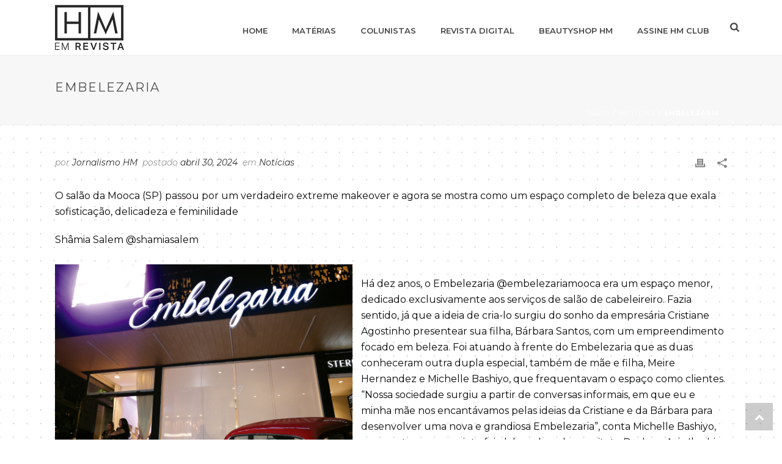

--- FILE ---
content_type: text/html; charset=UTF-8
request_url: https://www.hmemrevista.com.br/embelezaria/
body_size: 25553
content:
<!DOCTYPE html>
<html lang="pt-BR" prefix="og: https://ogp.me/ns#" >
<head>
		<meta charset="UTF-8" /><meta name="viewport" content="width=device-width, initial-scale=1.0, minimum-scale=1.0, maximum-scale=1.0, user-scalable=0" /><meta http-equiv="X-UA-Compatible" content="IE=edge,chrome=1" /><meta name="format-detection" content="telephone=no"><script type="text/javascript">var ajaxurl = "https://www.hmemrevista.com.br/wp-admin/admin-ajax.php";</script>
<!-- Google Tag Manager for WordPress by gtm4wp.com -->
<script data-cfasync="false" data-pagespeed-no-defer>
	var gtm4wp_datalayer_name = "dataLayer";
	var dataLayer = dataLayer || [];
</script>
<!-- End Google Tag Manager for WordPress by gtm4wp.com -->
		<style id="critical-path-css" type="text/css">
			body,html{width:100%;height:100%;margin:0;padding:0}.page-preloader{top:0;left:0;z-index:999;position:fixed;height:100%;width:100%;text-align:center}.preloader-preview-area{-webkit-animation-delay:-.2s;animation-delay:-.2s;top:50%;-webkit-transform:translateY(100%);-ms-transform:translateY(100%);transform:translateY(100%);margin-top:10px;max-height:calc(50% - 20px);opacity:1;width:100%;text-align:center;position:absolute}.preloader-logo{max-width:90%;top:50%;-webkit-transform:translateY(-100%);-ms-transform:translateY(-100%);transform:translateY(-100%);margin:-10px auto 0 auto;max-height:calc(50% - 20px);opacity:1;position:relative}.ball-pulse>div{width:15px;height:15px;border-radius:100%;margin:2px;-webkit-animation-fill-mode:both;animation-fill-mode:both;display:inline-block;-webkit-animation:ball-pulse .75s infinite cubic-bezier(.2,.68,.18,1.08);animation:ball-pulse .75s infinite cubic-bezier(.2,.68,.18,1.08)}.ball-pulse>div:nth-child(1){-webkit-animation-delay:-.36s;animation-delay:-.36s}.ball-pulse>div:nth-child(2){-webkit-animation-delay:-.24s;animation-delay:-.24s}.ball-pulse>div:nth-child(3){-webkit-animation-delay:-.12s;animation-delay:-.12s}@-webkit-keyframes ball-pulse{0%{-webkit-transform:scale(1);transform:scale(1);opacity:1}45%{-webkit-transform:scale(.1);transform:scale(.1);opacity:.7}80%{-webkit-transform:scale(1);transform:scale(1);opacity:1}}@keyframes ball-pulse{0%{-webkit-transform:scale(1);transform:scale(1);opacity:1}45%{-webkit-transform:scale(.1);transform:scale(.1);opacity:.7}80%{-webkit-transform:scale(1);transform:scale(1);opacity:1}}.ball-clip-rotate-pulse{position:relative;-webkit-transform:translateY(-15px) translateX(-10px);-ms-transform:translateY(-15px) translateX(-10px);transform:translateY(-15px) translateX(-10px);display:inline-block}.ball-clip-rotate-pulse>div{-webkit-animation-fill-mode:both;animation-fill-mode:both;position:absolute;top:0;left:0;border-radius:100%}.ball-clip-rotate-pulse>div:first-child{height:36px;width:36px;top:7px;left:-7px;-webkit-animation:ball-clip-rotate-pulse-scale 1s 0s cubic-bezier(.09,.57,.49,.9) infinite;animation:ball-clip-rotate-pulse-scale 1s 0s cubic-bezier(.09,.57,.49,.9) infinite}.ball-clip-rotate-pulse>div:last-child{position:absolute;width:50px;height:50px;left:-16px;top:-2px;background:0 0;border:2px solid;-webkit-animation:ball-clip-rotate-pulse-rotate 1s 0s cubic-bezier(.09,.57,.49,.9) infinite;animation:ball-clip-rotate-pulse-rotate 1s 0s cubic-bezier(.09,.57,.49,.9) infinite;-webkit-animation-duration:1s;animation-duration:1s}@-webkit-keyframes ball-clip-rotate-pulse-rotate{0%{-webkit-transform:rotate(0) scale(1);transform:rotate(0) scale(1)}50%{-webkit-transform:rotate(180deg) scale(.6);transform:rotate(180deg) scale(.6)}100%{-webkit-transform:rotate(360deg) scale(1);transform:rotate(360deg) scale(1)}}@keyframes ball-clip-rotate-pulse-rotate{0%{-webkit-transform:rotate(0) scale(1);transform:rotate(0) scale(1)}50%{-webkit-transform:rotate(180deg) scale(.6);transform:rotate(180deg) scale(.6)}100%{-webkit-transform:rotate(360deg) scale(1);transform:rotate(360deg) scale(1)}}@-webkit-keyframes ball-clip-rotate-pulse-scale{30%{-webkit-transform:scale(.3);transform:scale(.3)}100%{-webkit-transform:scale(1);transform:scale(1)}}@keyframes ball-clip-rotate-pulse-scale{30%{-webkit-transform:scale(.3);transform:scale(.3)}100%{-webkit-transform:scale(1);transform:scale(1)}}@-webkit-keyframes square-spin{25%{-webkit-transform:perspective(100px) rotateX(180deg) rotateY(0);transform:perspective(100px) rotateX(180deg) rotateY(0)}50%{-webkit-transform:perspective(100px) rotateX(180deg) rotateY(180deg);transform:perspective(100px) rotateX(180deg) rotateY(180deg)}75%{-webkit-transform:perspective(100px) rotateX(0) rotateY(180deg);transform:perspective(100px) rotateX(0) rotateY(180deg)}100%{-webkit-transform:perspective(100px) rotateX(0) rotateY(0);transform:perspective(100px) rotateX(0) rotateY(0)}}@keyframes square-spin{25%{-webkit-transform:perspective(100px) rotateX(180deg) rotateY(0);transform:perspective(100px) rotateX(180deg) rotateY(0)}50%{-webkit-transform:perspective(100px) rotateX(180deg) rotateY(180deg);transform:perspective(100px) rotateX(180deg) rotateY(180deg)}75%{-webkit-transform:perspective(100px) rotateX(0) rotateY(180deg);transform:perspective(100px) rotateX(0) rotateY(180deg)}100%{-webkit-transform:perspective(100px) rotateX(0) rotateY(0);transform:perspective(100px) rotateX(0) rotateY(0)}}.square-spin{display:inline-block}.square-spin>div{-webkit-animation-fill-mode:both;animation-fill-mode:both;width:50px;height:50px;-webkit-animation:square-spin 3s 0s cubic-bezier(.09,.57,.49,.9) infinite;animation:square-spin 3s 0s cubic-bezier(.09,.57,.49,.9) infinite}.cube-transition{position:relative;-webkit-transform:translate(-25px,-25px);-ms-transform:translate(-25px,-25px);transform:translate(-25px,-25px);display:inline-block}.cube-transition>div{-webkit-animation-fill-mode:both;animation-fill-mode:both;width:15px;height:15px;position:absolute;top:-5px;left:-5px;-webkit-animation:cube-transition 1.6s 0s infinite ease-in-out;animation:cube-transition 1.6s 0s infinite ease-in-out}.cube-transition>div:last-child{-webkit-animation-delay:-.8s;animation-delay:-.8s}@-webkit-keyframes cube-transition{25%{-webkit-transform:translateX(50px) scale(.5) rotate(-90deg);transform:translateX(50px) scale(.5) rotate(-90deg)}50%{-webkit-transform:translate(50px,50px) rotate(-180deg);transform:translate(50px,50px) rotate(-180deg)}75%{-webkit-transform:translateY(50px) scale(.5) rotate(-270deg);transform:translateY(50px) scale(.5) rotate(-270deg)}100%{-webkit-transform:rotate(-360deg);transform:rotate(-360deg)}}@keyframes cube-transition{25%{-webkit-transform:translateX(50px) scale(.5) rotate(-90deg);transform:translateX(50px) scale(.5) rotate(-90deg)}50%{-webkit-transform:translate(50px,50px) rotate(-180deg);transform:translate(50px,50px) rotate(-180deg)}75%{-webkit-transform:translateY(50px) scale(.5) rotate(-270deg);transform:translateY(50px) scale(.5) rotate(-270deg)}100%{-webkit-transform:rotate(-360deg);transform:rotate(-360deg)}}.ball-scale>div{border-radius:100%;margin:2px;-webkit-animation-fill-mode:both;animation-fill-mode:both;display:inline-block;height:60px;width:60px;-webkit-animation:ball-scale 1s 0s ease-in-out infinite;animation:ball-scale 1s 0s ease-in-out infinite}@-webkit-keyframes ball-scale{0%{-webkit-transform:scale(0);transform:scale(0)}100%{-webkit-transform:scale(1);transform:scale(1);opacity:0}}@keyframes ball-scale{0%{-webkit-transform:scale(0);transform:scale(0)}100%{-webkit-transform:scale(1);transform:scale(1);opacity:0}}.line-scale>div{-webkit-animation-fill-mode:both;animation-fill-mode:both;display:inline-block;width:5px;height:50px;border-radius:2px;margin:2px}.line-scale>div:nth-child(1){-webkit-animation:line-scale 1s -.5s infinite cubic-bezier(.2,.68,.18,1.08);animation:line-scale 1s -.5s infinite cubic-bezier(.2,.68,.18,1.08)}.line-scale>div:nth-child(2){-webkit-animation:line-scale 1s -.4s infinite cubic-bezier(.2,.68,.18,1.08);animation:line-scale 1s -.4s infinite cubic-bezier(.2,.68,.18,1.08)}.line-scale>div:nth-child(3){-webkit-animation:line-scale 1s -.3s infinite cubic-bezier(.2,.68,.18,1.08);animation:line-scale 1s -.3s infinite cubic-bezier(.2,.68,.18,1.08)}.line-scale>div:nth-child(4){-webkit-animation:line-scale 1s -.2s infinite cubic-bezier(.2,.68,.18,1.08);animation:line-scale 1s -.2s infinite cubic-bezier(.2,.68,.18,1.08)}.line-scale>div:nth-child(5){-webkit-animation:line-scale 1s -.1s infinite cubic-bezier(.2,.68,.18,1.08);animation:line-scale 1s -.1s infinite cubic-bezier(.2,.68,.18,1.08)}@-webkit-keyframes line-scale{0%{-webkit-transform:scaley(1);transform:scaley(1)}50%{-webkit-transform:scaley(.4);transform:scaley(.4)}100%{-webkit-transform:scaley(1);transform:scaley(1)}}@keyframes line-scale{0%{-webkit-transform:scaley(1);transform:scaley(1)}50%{-webkit-transform:scaley(.4);transform:scaley(.4)}100%{-webkit-transform:scaley(1);transform:scaley(1)}}.ball-scale-multiple{position:relative;-webkit-transform:translateY(30px);-ms-transform:translateY(30px);transform:translateY(30px);display:inline-block}.ball-scale-multiple>div{border-radius:100%;-webkit-animation-fill-mode:both;animation-fill-mode:both;margin:2px;position:absolute;left:-30px;top:0;opacity:0;margin:0;width:50px;height:50px;-webkit-animation:ball-scale-multiple 1s 0s linear infinite;animation:ball-scale-multiple 1s 0s linear infinite}.ball-scale-multiple>div:nth-child(2){-webkit-animation-delay:-.2s;animation-delay:-.2s}.ball-scale-multiple>div:nth-child(3){-webkit-animation-delay:-.2s;animation-delay:-.2s}@-webkit-keyframes ball-scale-multiple{0%{-webkit-transform:scale(0);transform:scale(0);opacity:0}5%{opacity:1}100%{-webkit-transform:scale(1);transform:scale(1);opacity:0}}@keyframes ball-scale-multiple{0%{-webkit-transform:scale(0);transform:scale(0);opacity:0}5%{opacity:1}100%{-webkit-transform:scale(1);transform:scale(1);opacity:0}}.ball-pulse-sync{display:inline-block}.ball-pulse-sync>div{width:15px;height:15px;border-radius:100%;margin:2px;-webkit-animation-fill-mode:both;animation-fill-mode:both;display:inline-block}.ball-pulse-sync>div:nth-child(1){-webkit-animation:ball-pulse-sync .6s -.21s infinite ease-in-out;animation:ball-pulse-sync .6s -.21s infinite ease-in-out}.ball-pulse-sync>div:nth-child(2){-webkit-animation:ball-pulse-sync .6s -.14s infinite ease-in-out;animation:ball-pulse-sync .6s -.14s infinite ease-in-out}.ball-pulse-sync>div:nth-child(3){-webkit-animation:ball-pulse-sync .6s -70ms infinite ease-in-out;animation:ball-pulse-sync .6s -70ms infinite ease-in-out}@-webkit-keyframes ball-pulse-sync{33%{-webkit-transform:translateY(10px);transform:translateY(10px)}66%{-webkit-transform:translateY(-10px);transform:translateY(-10px)}100%{-webkit-transform:translateY(0);transform:translateY(0)}}@keyframes ball-pulse-sync{33%{-webkit-transform:translateY(10px);transform:translateY(10px)}66%{-webkit-transform:translateY(-10px);transform:translateY(-10px)}100%{-webkit-transform:translateY(0);transform:translateY(0)}}.transparent-circle{display:inline-block;border-top:.5em solid rgba(255,255,255,.2);border-right:.5em solid rgba(255,255,255,.2);border-bottom:.5em solid rgba(255,255,255,.2);border-left:.5em solid #fff;-webkit-transform:translateZ(0);transform:translateZ(0);-webkit-animation:transparent-circle 1.1s infinite linear;animation:transparent-circle 1.1s infinite linear;width:50px;height:50px;border-radius:50%}.transparent-circle:after{border-radius:50%;width:10em;height:10em}@-webkit-keyframes transparent-circle{0%{-webkit-transform:rotate(0);transform:rotate(0)}100%{-webkit-transform:rotate(360deg);transform:rotate(360deg)}}@keyframes transparent-circle{0%{-webkit-transform:rotate(0);transform:rotate(0)}100%{-webkit-transform:rotate(360deg);transform:rotate(360deg)}}.ball-spin-fade-loader{position:relative;top:-10px;left:-10px;display:inline-block}.ball-spin-fade-loader>div{width:15px;height:15px;border-radius:100%;margin:2px;-webkit-animation-fill-mode:both;animation-fill-mode:both;position:absolute;-webkit-animation:ball-spin-fade-loader 1s infinite linear;animation:ball-spin-fade-loader 1s infinite linear}.ball-spin-fade-loader>div:nth-child(1){top:25px;left:0;animation-delay:-.84s;-webkit-animation-delay:-.84s}.ball-spin-fade-loader>div:nth-child(2){top:17.05px;left:17.05px;animation-delay:-.72s;-webkit-animation-delay:-.72s}.ball-spin-fade-loader>div:nth-child(3){top:0;left:25px;animation-delay:-.6s;-webkit-animation-delay:-.6s}.ball-spin-fade-loader>div:nth-child(4){top:-17.05px;left:17.05px;animation-delay:-.48s;-webkit-animation-delay:-.48s}.ball-spin-fade-loader>div:nth-child(5){top:-25px;left:0;animation-delay:-.36s;-webkit-animation-delay:-.36s}.ball-spin-fade-loader>div:nth-child(6){top:-17.05px;left:-17.05px;animation-delay:-.24s;-webkit-animation-delay:-.24s}.ball-spin-fade-loader>div:nth-child(7){top:0;left:-25px;animation-delay:-.12s;-webkit-animation-delay:-.12s}.ball-spin-fade-loader>div:nth-child(8){top:17.05px;left:-17.05px;animation-delay:0s;-webkit-animation-delay:0s}@-webkit-keyframes ball-spin-fade-loader{50%{opacity:.3;-webkit-transform:scale(.4);transform:scale(.4)}100%{opacity:1;-webkit-transform:scale(1);transform:scale(1)}}@keyframes ball-spin-fade-loader{50%{opacity:.3;-webkit-transform:scale(.4);transform:scale(.4)}100%{opacity:1;-webkit-transform:scale(1);transform:scale(1)}}		</style>

		
<!-- Otimização para mecanismos de pesquisa pelo Rank Math - https://rankmath.com/ -->
<title>Embelezaria - HM em Revista</title>
<meta name="robots" content="follow, index, max-snippet:-1, max-video-preview:-1, max-image-preview:large"/>
<link rel="canonical" href="https://www.hmemrevista.com.br/embelezaria/" />
<meta property="og:locale" content="pt_BR" />
<meta property="og:type" content="article" />
<meta property="og:title" content="Embelezaria - HM em Revista" />
<meta property="og:description" content="O salão da Mooca (SP) passou por um verdadeiro extreme makeover e agora se mostra como um espaço completo de beleza que exala sofisticação, delicadeza e feminilidade Shâmia Salem @shamiasalem Há dez anos, o Embelezaria @embelezariamooca era um espaço menor, dedicado exclusivamente aos serviços de salão de cabeleireiro. Fazia sentido, já que a ideia de [&hellip;]" />
<meta property="og:url" content="https://www.hmemrevista.com.br/embelezaria/" />
<meta property="og:site_name" content="HM em Revista" />
<meta property="article:section" content="Notícias" />
<meta property="og:updated_time" content="2024-04-30T18:13:47+00:00" />
<meta property="og:image" content="https://www.hmemrevista.com.br/wp-content/uploads/2024/04/1.png" />
<meta property="og:image:secure_url" content="https://www.hmemrevista.com.br/wp-content/uploads/2024/04/1.png" />
<meta property="og:image:width" content="1080" />
<meta property="og:image:height" content="1080" />
<meta property="og:image:alt" content="Embelezaria" />
<meta property="og:image:type" content="image/png" />
<meta property="article:published_time" content="2024-04-30T18:13:43+00:00" />
<meta property="article:modified_time" content="2024-04-30T18:13:47+00:00" />
<meta name="twitter:card" content="summary_large_image" />
<meta name="twitter:title" content="Embelezaria - HM em Revista" />
<meta name="twitter:description" content="O salão da Mooca (SP) passou por um verdadeiro extreme makeover e agora se mostra como um espaço completo de beleza que exala sofisticação, delicadeza e feminilidade Shâmia Salem @shamiasalem Há dez anos, o Embelezaria @embelezariamooca era um espaço menor, dedicado exclusivamente aos serviços de salão de cabeleireiro. Fazia sentido, já que a ideia de [&hellip;]" />
<meta name="twitter:image" content="https://www.hmemrevista.com.br/wp-content/uploads/2024/04/1.png" />
<meta name="twitter:label1" content="Escrito por" />
<meta name="twitter:data1" content="Jornalismo HM" />
<meta name="twitter:label2" content="Tempo para leitura" />
<meta name="twitter:data2" content="3 minutos" />
<script type="application/ld+json" class="rank-math-schema">{"@context":"https://schema.org","@graph":[{"@type":["EducationalOrganization","Organization"],"@id":"https://www.hmemrevista.com.br/#organization","name":"HM em Revista","url":"https://www.hmemrevista.com.br","logo":{"@type":"ImageObject","@id":"https://www.hmemrevista.com.br/#logo","url":"https://www.hmemrevista.com.br/wp-content/uploads/2025/10/logo-hm-revista.png","contentUrl":"https://www.hmemrevista.com.br/wp-content/uploads/2025/10/logo-hm-revista.png","caption":"HM em Revista","inLanguage":"pt-BR","width":"225","height":"225"}},{"@type":"WebSite","@id":"https://www.hmemrevista.com.br/#website","url":"https://www.hmemrevista.com.br","name":"HM em Revista","alternateName":"HM","publisher":{"@id":"https://www.hmemrevista.com.br/#organization"},"inLanguage":"pt-BR"},{"@type":"ImageObject","@id":"https://www.hmemrevista.com.br/wp-content/uploads/2024/04/1.png","url":"https://www.hmemrevista.com.br/wp-content/uploads/2024/04/1.png","width":"1080","height":"1080","inLanguage":"pt-BR"},{"@type":"WebPage","@id":"https://www.hmemrevista.com.br/embelezaria/#webpage","url":"https://www.hmemrevista.com.br/embelezaria/","name":"Embelezaria - HM em Revista","datePublished":"2024-04-30T18:13:43+00:00","dateModified":"2024-04-30T18:13:47+00:00","isPartOf":{"@id":"https://www.hmemrevista.com.br/#website"},"primaryImageOfPage":{"@id":"https://www.hmemrevista.com.br/wp-content/uploads/2024/04/1.png"},"inLanguage":"pt-BR"},{"@type":"Person","@id":"https://www.hmemrevista.com.br/author/deise-garcia/","name":"Jornalismo HM","url":"https://www.hmemrevista.com.br/author/deise-garcia/","image":{"@type":"ImageObject","@id":"https://secure.gravatar.com/avatar/3367e705ac588821c3a1fd99ab7a53ec69d2bb80e8605ace8b8efa0b361501c8?s=96&amp;d=mm&amp;r=g","url":"https://secure.gravatar.com/avatar/3367e705ac588821c3a1fd99ab7a53ec69d2bb80e8605ace8b8efa0b361501c8?s=96&amp;d=mm&amp;r=g","caption":"Jornalismo HM","inLanguage":"pt-BR"},"sameAs":["http://www.hmemrevista.com.br"],"worksFor":{"@id":"https://www.hmemrevista.com.br/#organization"}},{"@type":"BlogPosting","headline":"Embelezaria - HM em Revista","datePublished":"2024-04-30T18:13:43+00:00","dateModified":"2024-04-30T18:13:47+00:00","author":{"@id":"https://www.hmemrevista.com.br/author/deise-garcia/","name":"Jornalismo HM"},"publisher":{"@id":"https://www.hmemrevista.com.br/#organization"},"description":"O sal\u00e3o da Mooca (SP) passou por um verdadeiro extreme makeover e agora se mostra como um espa\u00e7o completo de beleza que exala sofistica\u00e7\u00e3o, delicadeza e feminilidade","name":"Embelezaria - HM em Revista","@id":"https://www.hmemrevista.com.br/embelezaria/#richSnippet","isPartOf":{"@id":"https://www.hmemrevista.com.br/embelezaria/#webpage"},"image":{"@id":"https://www.hmemrevista.com.br/wp-content/uploads/2024/04/1.png"},"inLanguage":"pt-BR","mainEntityOfPage":{"@id":"https://www.hmemrevista.com.br/embelezaria/#webpage"}}]}</script>
<!-- /Plugin de SEO Rank Math para WordPress -->

<link rel='dns-prefetch' href='//www.googletagmanager.com' />
<link rel="alternate" type="application/rss+xml" title="Feed para HM em Revista &raquo;" href="https://www.hmemrevista.com.br/feed/" />
<link rel="alternate" type="application/rss+xml" title="Feed de comentários para HM em Revista &raquo;" href="https://www.hmemrevista.com.br/comments/feed/" />

<link rel="shortcut icon" href="http://www.hmemrevista.com.br/wp-content/uploads/2020/04/icon.png"  />
<link rel="alternate" type="application/rss+xml" title="Feed de comentários para HM em Revista &raquo; Embelezaria" href="https://www.hmemrevista.com.br/embelezaria/feed/" />
<script type="text/javascript">window.abb = {};php = {};window.PHP = {};PHP.ajax = "https://www.hmemrevista.com.br/wp-admin/admin-ajax.php";PHP.wp_p_id = "5020";var mk_header_parallax, mk_banner_parallax, mk_page_parallax, mk_footer_parallax, mk_body_parallax;var mk_images_dir = "https://www.hmemrevista.com.br/wp-content/themes/jupiter/assets/images",mk_theme_js_path = "https://www.hmemrevista.com.br/wp-content/themes/jupiter/assets/js",mk_theme_dir = "https://www.hmemrevista.com.br/wp-content/themes/jupiter",mk_captcha_placeholder = "Digite o Código",mk_captcha_invalid_txt = "Inválido. Tente novamente.",mk_captcha_correct_txt = "Código correto.",mk_responsive_nav_width = 1140,mk_vertical_header_back = "Voltar",mk_vertical_header_anim = "1",mk_check_rtl = true,mk_grid_width = 1140,mk_ajax_search_option = "fullscreen_search",mk_preloader_bg_color = "#fff",mk_accent_color = "#000000",mk_go_to_top =  "true",mk_smooth_scroll =  "true",mk_preloader_bar_color = "#000000",mk_preloader_logo = "http://www.hmemrevista.com.br/wp-content/uploads/2020/04/hm-logo.png";var mk_header_parallax = false,mk_banner_parallax = false,mk_footer_parallax = false,mk_body_parallax = false,mk_no_more_posts = "Não há mais Postagens",mk_typekit_id   = "",mk_google_fonts = ["Montserrat:100italic,200italic,300italic,400italic,500italic,600italic,700italic,800italic,900italic,100,200,300,400,500,600,700,800,900"],mk_global_lazyload = true;</script><link rel="alternate" title="oEmbed (JSON)" type="application/json+oembed" href="https://www.hmemrevista.com.br/wp-json/oembed/1.0/embed?url=https%3A%2F%2Fwww.hmemrevista.com.br%2Fembelezaria%2F" />
<link rel="alternate" title="oEmbed (XML)" type="text/xml+oembed" href="https://www.hmemrevista.com.br/wp-json/oembed/1.0/embed?url=https%3A%2F%2Fwww.hmemrevista.com.br%2Fembelezaria%2F&#038;format=xml" />
<style id='wp-img-auto-sizes-contain-inline-css' type='text/css'>
img:is([sizes=auto i],[sizes^="auto," i]){contain-intrinsic-size:3000px 1500px}
/*# sourceURL=wp-img-auto-sizes-contain-inline-css */
</style>

<link rel='stylesheet' id='sbi_styles-css' href='https://www.hmemrevista.com.br/wp-content/plugins/instagram-feed/css/sbi-styles.min.css?ver=6.9.1' type='text/css' media='all' />
<link rel='stylesheet' id='layerslider-css' href='https://www.hmemrevista.com.br/wp-content/plugins/LayerSlider/assets/static/layerslider/css/layerslider.css?ver=7.8.0' type='text/css' media='all' />
<link rel='stylesheet' id='wp-block-library-css' href='https://www.hmemrevista.com.br/wp-includes/css/dist/block-library/style.min.css?ver=6.9' type='text/css' media='all' />
<style id='wp-block-image-inline-css' type='text/css'>
.wp-block-image>a,.wp-block-image>figure>a{display:inline-block}.wp-block-image img{box-sizing:border-box;height:auto;max-width:100%;vertical-align:bottom}@media not (prefers-reduced-motion){.wp-block-image img.hide{visibility:hidden}.wp-block-image img.show{animation:show-content-image .4s}}.wp-block-image[style*=border-radius] img,.wp-block-image[style*=border-radius]>a{border-radius:inherit}.wp-block-image.has-custom-border img{box-sizing:border-box}.wp-block-image.aligncenter{text-align:center}.wp-block-image.alignfull>a,.wp-block-image.alignwide>a{width:100%}.wp-block-image.alignfull img,.wp-block-image.alignwide img{height:auto;width:100%}.wp-block-image .aligncenter,.wp-block-image .alignleft,.wp-block-image .alignright,.wp-block-image.aligncenter,.wp-block-image.alignleft,.wp-block-image.alignright{display:table}.wp-block-image .aligncenter>figcaption,.wp-block-image .alignleft>figcaption,.wp-block-image .alignright>figcaption,.wp-block-image.aligncenter>figcaption,.wp-block-image.alignleft>figcaption,.wp-block-image.alignright>figcaption{caption-side:bottom;display:table-caption}.wp-block-image .alignleft{float:left;margin:.5em 1em .5em 0}.wp-block-image .alignright{float:right;margin:.5em 0 .5em 1em}.wp-block-image .aligncenter{margin-left:auto;margin-right:auto}.wp-block-image :where(figcaption){margin-bottom:1em;margin-top:.5em}.wp-block-image.is-style-circle-mask img{border-radius:9999px}@supports ((-webkit-mask-image:none) or (mask-image:none)) or (-webkit-mask-image:none){.wp-block-image.is-style-circle-mask img{border-radius:0;-webkit-mask-image:url('data:image/svg+xml;utf8,<svg viewBox="0 0 100 100" xmlns="http://www.w3.org/2000/svg"><circle cx="50" cy="50" r="50"/></svg>');mask-image:url('data:image/svg+xml;utf8,<svg viewBox="0 0 100 100" xmlns="http://www.w3.org/2000/svg"><circle cx="50" cy="50" r="50"/></svg>');mask-mode:alpha;-webkit-mask-position:center;mask-position:center;-webkit-mask-repeat:no-repeat;mask-repeat:no-repeat;-webkit-mask-size:contain;mask-size:contain}}:root :where(.wp-block-image.is-style-rounded img,.wp-block-image .is-style-rounded img){border-radius:9999px}.wp-block-image figure{margin:0}.wp-lightbox-container{display:flex;flex-direction:column;position:relative}.wp-lightbox-container img{cursor:zoom-in}.wp-lightbox-container img:hover+button{opacity:1}.wp-lightbox-container button{align-items:center;backdrop-filter:blur(16px) saturate(180%);background-color:#5a5a5a40;border:none;border-radius:4px;cursor:zoom-in;display:flex;height:20px;justify-content:center;opacity:0;padding:0;position:absolute;right:16px;text-align:center;top:16px;width:20px;z-index:100}@media not (prefers-reduced-motion){.wp-lightbox-container button{transition:opacity .2s ease}}.wp-lightbox-container button:focus-visible{outline:3px auto #5a5a5a40;outline:3px auto -webkit-focus-ring-color;outline-offset:3px}.wp-lightbox-container button:hover{cursor:pointer;opacity:1}.wp-lightbox-container button:focus{opacity:1}.wp-lightbox-container button:focus,.wp-lightbox-container button:hover,.wp-lightbox-container button:not(:hover):not(:active):not(.has-background){background-color:#5a5a5a40;border:none}.wp-lightbox-overlay{box-sizing:border-box;cursor:zoom-out;height:100vh;left:0;overflow:hidden;position:fixed;top:0;visibility:hidden;width:100%;z-index:100000}.wp-lightbox-overlay .close-button{align-items:center;cursor:pointer;display:flex;justify-content:center;min-height:40px;min-width:40px;padding:0;position:absolute;right:calc(env(safe-area-inset-right) + 16px);top:calc(env(safe-area-inset-top) + 16px);z-index:5000000}.wp-lightbox-overlay .close-button:focus,.wp-lightbox-overlay .close-button:hover,.wp-lightbox-overlay .close-button:not(:hover):not(:active):not(.has-background){background:none;border:none}.wp-lightbox-overlay .lightbox-image-container{height:var(--wp--lightbox-container-height);left:50%;overflow:hidden;position:absolute;top:50%;transform:translate(-50%,-50%);transform-origin:top left;width:var(--wp--lightbox-container-width);z-index:9999999999}.wp-lightbox-overlay .wp-block-image{align-items:center;box-sizing:border-box;display:flex;height:100%;justify-content:center;margin:0;position:relative;transform-origin:0 0;width:100%;z-index:3000000}.wp-lightbox-overlay .wp-block-image img{height:var(--wp--lightbox-image-height);min-height:var(--wp--lightbox-image-height);min-width:var(--wp--lightbox-image-width);width:var(--wp--lightbox-image-width)}.wp-lightbox-overlay .wp-block-image figcaption{display:none}.wp-lightbox-overlay button{background:none;border:none}.wp-lightbox-overlay .scrim{background-color:#fff;height:100%;opacity:.9;position:absolute;width:100%;z-index:2000000}.wp-lightbox-overlay.active{visibility:visible}@media not (prefers-reduced-motion){.wp-lightbox-overlay.active{animation:turn-on-visibility .25s both}.wp-lightbox-overlay.active img{animation:turn-on-visibility .35s both}.wp-lightbox-overlay.show-closing-animation:not(.active){animation:turn-off-visibility .35s both}.wp-lightbox-overlay.show-closing-animation:not(.active) img{animation:turn-off-visibility .25s both}.wp-lightbox-overlay.zoom.active{animation:none;opacity:1;visibility:visible}.wp-lightbox-overlay.zoom.active .lightbox-image-container{animation:lightbox-zoom-in .4s}.wp-lightbox-overlay.zoom.active .lightbox-image-container img{animation:none}.wp-lightbox-overlay.zoom.active .scrim{animation:turn-on-visibility .4s forwards}.wp-lightbox-overlay.zoom.show-closing-animation:not(.active){animation:none}.wp-lightbox-overlay.zoom.show-closing-animation:not(.active) .lightbox-image-container{animation:lightbox-zoom-out .4s}.wp-lightbox-overlay.zoom.show-closing-animation:not(.active) .lightbox-image-container img{animation:none}.wp-lightbox-overlay.zoom.show-closing-animation:not(.active) .scrim{animation:turn-off-visibility .4s forwards}}@keyframes show-content-image{0%{visibility:hidden}99%{visibility:hidden}to{visibility:visible}}@keyframes turn-on-visibility{0%{opacity:0}to{opacity:1}}@keyframes turn-off-visibility{0%{opacity:1;visibility:visible}99%{opacity:0;visibility:visible}to{opacity:0;visibility:hidden}}@keyframes lightbox-zoom-in{0%{transform:translate(calc((-100vw + var(--wp--lightbox-scrollbar-width))/2 + var(--wp--lightbox-initial-left-position)),calc(-50vh + var(--wp--lightbox-initial-top-position))) scale(var(--wp--lightbox-scale))}to{transform:translate(-50%,-50%) scale(1)}}@keyframes lightbox-zoom-out{0%{transform:translate(-50%,-50%) scale(1);visibility:visible}99%{visibility:visible}to{transform:translate(calc((-100vw + var(--wp--lightbox-scrollbar-width))/2 + var(--wp--lightbox-initial-left-position)),calc(-50vh + var(--wp--lightbox-initial-top-position))) scale(var(--wp--lightbox-scale));visibility:hidden}}
/*# sourceURL=https://www.hmemrevista.com.br/wp-includes/blocks/image/style.min.css */
</style>
<style id='wp-block-image-theme-inline-css' type='text/css'>
:root :where(.wp-block-image figcaption){color:#555;font-size:13px;text-align:center}.is-dark-theme :root :where(.wp-block-image figcaption){color:#ffffffa6}.wp-block-image{margin:0 0 1em}
/*# sourceURL=https://www.hmemrevista.com.br/wp-includes/blocks/image/theme.min.css */
</style>
<style id='global-styles-inline-css' type='text/css'>
:root{--wp--preset--aspect-ratio--square: 1;--wp--preset--aspect-ratio--4-3: 4/3;--wp--preset--aspect-ratio--3-4: 3/4;--wp--preset--aspect-ratio--3-2: 3/2;--wp--preset--aspect-ratio--2-3: 2/3;--wp--preset--aspect-ratio--16-9: 16/9;--wp--preset--aspect-ratio--9-16: 9/16;--wp--preset--color--black: #000000;--wp--preset--color--cyan-bluish-gray: #abb8c3;--wp--preset--color--white: #ffffff;--wp--preset--color--pale-pink: #f78da7;--wp--preset--color--vivid-red: #cf2e2e;--wp--preset--color--luminous-vivid-orange: #ff6900;--wp--preset--color--luminous-vivid-amber: #fcb900;--wp--preset--color--light-green-cyan: #7bdcb5;--wp--preset--color--vivid-green-cyan: #00d084;--wp--preset--color--pale-cyan-blue: #8ed1fc;--wp--preset--color--vivid-cyan-blue: #0693e3;--wp--preset--color--vivid-purple: #9b51e0;--wp--preset--gradient--vivid-cyan-blue-to-vivid-purple: linear-gradient(135deg,rgb(6,147,227) 0%,rgb(155,81,224) 100%);--wp--preset--gradient--light-green-cyan-to-vivid-green-cyan: linear-gradient(135deg,rgb(122,220,180) 0%,rgb(0,208,130) 100%);--wp--preset--gradient--luminous-vivid-amber-to-luminous-vivid-orange: linear-gradient(135deg,rgb(252,185,0) 0%,rgb(255,105,0) 100%);--wp--preset--gradient--luminous-vivid-orange-to-vivid-red: linear-gradient(135deg,rgb(255,105,0) 0%,rgb(207,46,46) 100%);--wp--preset--gradient--very-light-gray-to-cyan-bluish-gray: linear-gradient(135deg,rgb(238,238,238) 0%,rgb(169,184,195) 100%);--wp--preset--gradient--cool-to-warm-spectrum: linear-gradient(135deg,rgb(74,234,220) 0%,rgb(151,120,209) 20%,rgb(207,42,186) 40%,rgb(238,44,130) 60%,rgb(251,105,98) 80%,rgb(254,248,76) 100%);--wp--preset--gradient--blush-light-purple: linear-gradient(135deg,rgb(255,206,236) 0%,rgb(152,150,240) 100%);--wp--preset--gradient--blush-bordeaux: linear-gradient(135deg,rgb(254,205,165) 0%,rgb(254,45,45) 50%,rgb(107,0,62) 100%);--wp--preset--gradient--luminous-dusk: linear-gradient(135deg,rgb(255,203,112) 0%,rgb(199,81,192) 50%,rgb(65,88,208) 100%);--wp--preset--gradient--pale-ocean: linear-gradient(135deg,rgb(255,245,203) 0%,rgb(182,227,212) 50%,rgb(51,167,181) 100%);--wp--preset--gradient--electric-grass: linear-gradient(135deg,rgb(202,248,128) 0%,rgb(113,206,126) 100%);--wp--preset--gradient--midnight: linear-gradient(135deg,rgb(2,3,129) 0%,rgb(40,116,252) 100%);--wp--preset--font-size--small: 13px;--wp--preset--font-size--medium: 20px;--wp--preset--font-size--large: 36px;--wp--preset--font-size--x-large: 42px;--wp--preset--spacing--20: 0.44rem;--wp--preset--spacing--30: 0.67rem;--wp--preset--spacing--40: 1rem;--wp--preset--spacing--50: 1.5rem;--wp--preset--spacing--60: 2.25rem;--wp--preset--spacing--70: 3.38rem;--wp--preset--spacing--80: 5.06rem;--wp--preset--shadow--natural: 6px 6px 9px rgba(0, 0, 0, 0.2);--wp--preset--shadow--deep: 12px 12px 50px rgba(0, 0, 0, 0.4);--wp--preset--shadow--sharp: 6px 6px 0px rgba(0, 0, 0, 0.2);--wp--preset--shadow--outlined: 6px 6px 0px -3px rgb(255, 255, 255), 6px 6px rgb(0, 0, 0);--wp--preset--shadow--crisp: 6px 6px 0px rgb(0, 0, 0);}:where(.is-layout-flex){gap: 0.5em;}:where(.is-layout-grid){gap: 0.5em;}body .is-layout-flex{display: flex;}.is-layout-flex{flex-wrap: wrap;align-items: center;}.is-layout-flex > :is(*, div){margin: 0;}body .is-layout-grid{display: grid;}.is-layout-grid > :is(*, div){margin: 0;}:where(.wp-block-columns.is-layout-flex){gap: 2em;}:where(.wp-block-columns.is-layout-grid){gap: 2em;}:where(.wp-block-post-template.is-layout-flex){gap: 1.25em;}:where(.wp-block-post-template.is-layout-grid){gap: 1.25em;}.has-black-color{color: var(--wp--preset--color--black) !important;}.has-cyan-bluish-gray-color{color: var(--wp--preset--color--cyan-bluish-gray) !important;}.has-white-color{color: var(--wp--preset--color--white) !important;}.has-pale-pink-color{color: var(--wp--preset--color--pale-pink) !important;}.has-vivid-red-color{color: var(--wp--preset--color--vivid-red) !important;}.has-luminous-vivid-orange-color{color: var(--wp--preset--color--luminous-vivid-orange) !important;}.has-luminous-vivid-amber-color{color: var(--wp--preset--color--luminous-vivid-amber) !important;}.has-light-green-cyan-color{color: var(--wp--preset--color--light-green-cyan) !important;}.has-vivid-green-cyan-color{color: var(--wp--preset--color--vivid-green-cyan) !important;}.has-pale-cyan-blue-color{color: var(--wp--preset--color--pale-cyan-blue) !important;}.has-vivid-cyan-blue-color{color: var(--wp--preset--color--vivid-cyan-blue) !important;}.has-vivid-purple-color{color: var(--wp--preset--color--vivid-purple) !important;}.has-black-background-color{background-color: var(--wp--preset--color--black) !important;}.has-cyan-bluish-gray-background-color{background-color: var(--wp--preset--color--cyan-bluish-gray) !important;}.has-white-background-color{background-color: var(--wp--preset--color--white) !important;}.has-pale-pink-background-color{background-color: var(--wp--preset--color--pale-pink) !important;}.has-vivid-red-background-color{background-color: var(--wp--preset--color--vivid-red) !important;}.has-luminous-vivid-orange-background-color{background-color: var(--wp--preset--color--luminous-vivid-orange) !important;}.has-luminous-vivid-amber-background-color{background-color: var(--wp--preset--color--luminous-vivid-amber) !important;}.has-light-green-cyan-background-color{background-color: var(--wp--preset--color--light-green-cyan) !important;}.has-vivid-green-cyan-background-color{background-color: var(--wp--preset--color--vivid-green-cyan) !important;}.has-pale-cyan-blue-background-color{background-color: var(--wp--preset--color--pale-cyan-blue) !important;}.has-vivid-cyan-blue-background-color{background-color: var(--wp--preset--color--vivid-cyan-blue) !important;}.has-vivid-purple-background-color{background-color: var(--wp--preset--color--vivid-purple) !important;}.has-black-border-color{border-color: var(--wp--preset--color--black) !important;}.has-cyan-bluish-gray-border-color{border-color: var(--wp--preset--color--cyan-bluish-gray) !important;}.has-white-border-color{border-color: var(--wp--preset--color--white) !important;}.has-pale-pink-border-color{border-color: var(--wp--preset--color--pale-pink) !important;}.has-vivid-red-border-color{border-color: var(--wp--preset--color--vivid-red) !important;}.has-luminous-vivid-orange-border-color{border-color: var(--wp--preset--color--luminous-vivid-orange) !important;}.has-luminous-vivid-amber-border-color{border-color: var(--wp--preset--color--luminous-vivid-amber) !important;}.has-light-green-cyan-border-color{border-color: var(--wp--preset--color--light-green-cyan) !important;}.has-vivid-green-cyan-border-color{border-color: var(--wp--preset--color--vivid-green-cyan) !important;}.has-pale-cyan-blue-border-color{border-color: var(--wp--preset--color--pale-cyan-blue) !important;}.has-vivid-cyan-blue-border-color{border-color: var(--wp--preset--color--vivid-cyan-blue) !important;}.has-vivid-purple-border-color{border-color: var(--wp--preset--color--vivid-purple) !important;}.has-vivid-cyan-blue-to-vivid-purple-gradient-background{background: var(--wp--preset--gradient--vivid-cyan-blue-to-vivid-purple) !important;}.has-light-green-cyan-to-vivid-green-cyan-gradient-background{background: var(--wp--preset--gradient--light-green-cyan-to-vivid-green-cyan) !important;}.has-luminous-vivid-amber-to-luminous-vivid-orange-gradient-background{background: var(--wp--preset--gradient--luminous-vivid-amber-to-luminous-vivid-orange) !important;}.has-luminous-vivid-orange-to-vivid-red-gradient-background{background: var(--wp--preset--gradient--luminous-vivid-orange-to-vivid-red) !important;}.has-very-light-gray-to-cyan-bluish-gray-gradient-background{background: var(--wp--preset--gradient--very-light-gray-to-cyan-bluish-gray) !important;}.has-cool-to-warm-spectrum-gradient-background{background: var(--wp--preset--gradient--cool-to-warm-spectrum) !important;}.has-blush-light-purple-gradient-background{background: var(--wp--preset--gradient--blush-light-purple) !important;}.has-blush-bordeaux-gradient-background{background: var(--wp--preset--gradient--blush-bordeaux) !important;}.has-luminous-dusk-gradient-background{background: var(--wp--preset--gradient--luminous-dusk) !important;}.has-pale-ocean-gradient-background{background: var(--wp--preset--gradient--pale-ocean) !important;}.has-electric-grass-gradient-background{background: var(--wp--preset--gradient--electric-grass) !important;}.has-midnight-gradient-background{background: var(--wp--preset--gradient--midnight) !important;}.has-small-font-size{font-size: var(--wp--preset--font-size--small) !important;}.has-medium-font-size{font-size: var(--wp--preset--font-size--medium) !important;}.has-large-font-size{font-size: var(--wp--preset--font-size--large) !important;}.has-x-large-font-size{font-size: var(--wp--preset--font-size--x-large) !important;}
/*# sourceURL=global-styles-inline-css */
</style>

<style id='classic-theme-styles-inline-css' type='text/css'>
/*! This file is auto-generated */
.wp-block-button__link{color:#fff;background-color:#32373c;border-radius:9999px;box-shadow:none;text-decoration:none;padding:calc(.667em + 2px) calc(1.333em + 2px);font-size:1.125em}.wp-block-file__button{background:#32373c;color:#fff;text-decoration:none}
/*# sourceURL=/wp-includes/css/classic-themes.min.css */
</style>
<link rel='stylesheet' id='theme-styles-css' href='https://www.hmemrevista.com.br/wp-content/themes/jupiter/assets/stylesheet/min/full-styles.6.2.0.css?ver=1734478340' type='text/css' media='all' />
<style id='theme-styles-inline-css' type='text/css'>
body { background-color:#fff; } .hb-custom-header #mk-page-introduce, .mk-header { background-color:#f7f7f7;background-size:cover;-webkit-background-size:cover;-moz-background-size:cover; } .hb-custom-header > div, .mk-header-bg { background-color:#fff; } .mk-classic-nav-bg { background-color:#fff; } .master-holder-bg { background-color:#fff;background-image:url(http://www.hmemrevista.com.br/wp-content/uploads/2020/04/dot-grid.jpg);background-repeat:repeat; } #mk-footer { background-color:#282828; } #mk-boxed-layout { -webkit-box-shadow:0 0 px rgba(0, 0, 0, ); -moz-box-shadow:0 0 px rgba(0, 0, 0, ); box-shadow:0 0 px rgba(0, 0, 0, ); } .mk-news-tab .mk-tabs-tabs .is-active a, .mk-fancy-title.pattern-style span, .mk-fancy-title.pattern-style.color-gradient span:after, .page-bg-color { background-color:#fff; } .page-title { font-size:20px; color:#4d4d4d; text-transform:uppercase; font-weight:400; letter-spacing:2px; } .page-subtitle { font-size:14px; line-height:100%; color:#a3a3a3; font-size:14px; text-transform:none; } .mk-header { border-bottom:1px solid #ededed; } .header-style-1 .mk-header-padding-wrapper, .header-style-2 .mk-header-padding-wrapper, .header-style-3 .mk-header-padding-wrapper { padding-top:91px; } .mk-process-steps[max-width~="950px"] ul::before { display:none !important; } .mk-process-steps[max-width~="950px"] li { margin-bottom:30px !important; width:100% !important; text-align:center; } .mk-event-countdown-ul[max-width~="750px"] li { width:90%; display:block; margin:0 auto 15px; } .compose-mode .vc_element-name .vc_btn-content { height:auto !important; } body { font-family:Montserrat } @font-face { font-family:'star'; src:url('https://www.hmemrevista.com.br/wp-content/themes/jupiter/assets/stylesheet/fonts/star/font.eot'); src:url('https://www.hmemrevista.com.br/wp-content/themes/jupiter/assets/stylesheet/fonts/star/font.eot?#iefix') format('embedded-opentype'), url('https://www.hmemrevista.com.br/wp-content/themes/jupiter/assets/stylesheet/fonts/star/font.woff') format('woff'), url('https://www.hmemrevista.com.br/wp-content/themes/jupiter/assets/stylesheet/fonts/star/font.ttf') format('truetype'), url('https://www.hmemrevista.com.br/wp-content/themes/jupiter/assets/stylesheet/fonts/star/font.svg#star') format('svg'); font-weight:normal; font-style:normal; } @font-face { font-family:'WooCommerce'; src:url('https://www.hmemrevista.com.br/wp-content/themes/jupiter/assets/stylesheet/fonts/woocommerce/font.eot'); src:url('https://www.hmemrevista.com.br/wp-content/themes/jupiter/assets/stylesheet/fonts/woocommerce/font.eot?#iefix') format('embedded-opentype'), url('https://www.hmemrevista.com.br/wp-content/themes/jupiter/assets/stylesheet/fonts/woocommerce/font.woff') format('woff'), url('https://www.hmemrevista.com.br/wp-content/themes/jupiter/assets/stylesheet/fonts/woocommerce/font.ttf') format('truetype'), url('https://www.hmemrevista.com.br/wp-content/themes/jupiter/assets/stylesheet/fonts/woocommerce/font.svg#WooCommerce') format('svg'); font-weight:normal; font-style:normal; }
/*# sourceURL=theme-styles-inline-css */
</style>
<link rel='stylesheet' id='mkhb-render-css' href='https://www.hmemrevista.com.br/wp-content/themes/jupiter/header-builder/includes/assets/css/mkhb-render.css?ver=6.2.0' type='text/css' media='all' />
<link rel='stylesheet' id='mkhb-row-css' href='https://www.hmemrevista.com.br/wp-content/themes/jupiter/header-builder/includes/assets/css/mkhb-row.css?ver=6.2.0' type='text/css' media='all' />
<link rel='stylesheet' id='mkhb-column-css' href='https://www.hmemrevista.com.br/wp-content/themes/jupiter/header-builder/includes/assets/css/mkhb-column.css?ver=6.2.0' type='text/css' media='all' />
<link rel='stylesheet' id='dflip-style-css' href='https://www.hmemrevista.com.br/wp-content/plugins/3d-flipbook-dflip-lite/assets/css/dflip.min.css?ver=2.4.20' type='text/css' media='all' />
<link rel='stylesheet' id='theme-options-css' href='https://www.hmemrevista.com.br/wp-content/uploads/mk_assets/theme-options-production-1763068770.css?ver=1763068764' type='text/css' media='all' />
<link rel='stylesheet' id='ms-main-css' href='https://www.hmemrevista.com.br/wp-content/plugins/masterslider/public/assets/css/masterslider.main.css?ver=3.2.14' type='text/css' media='all' />
<link rel='stylesheet' id='ms-custom-css' href='https://www.hmemrevista.com.br/wp-content/uploads/masterslider/custom.css?ver=1.1' type='text/css' media='all' />
<link rel='stylesheet' id='wp-block-paragraph-css' href='https://www.hmemrevista.com.br/wp-includes/blocks/paragraph/style.min.css?ver=6.9' type='text/css' media='all' />
<script type="text/javascript" src="https://www.hmemrevista.com.br/wp-content/themes/jupiter/assets/js/plugins/wp-enqueue/min/webfontloader.js?ver=6.9" id="mk-webfontloader-js"></script>
<script type="text/javascript" id="mk-webfontloader-js-after">
/* <![CDATA[ */
WebFontConfig = {
	timeout: 2000
}

if ( mk_typekit_id.length > 0 ) {
	WebFontConfig.typekit = {
		id: mk_typekit_id
	}
}

if ( mk_google_fonts.length > 0 ) {
	WebFontConfig.google = {
		families:  mk_google_fonts
	}
}

if ( (mk_google_fonts.length > 0 || mk_typekit_id.length > 0) && navigator.userAgent.indexOf("Speed Insights") == -1) {
	WebFont.load( WebFontConfig );
}
		
//# sourceURL=mk-webfontloader-js-after
/* ]]> */
</script>
<script type="text/javascript" src="https://www.hmemrevista.com.br/wp-includes/js/jquery/jquery.min.js?ver=3.7.1" id="jquery-core-js"></script>
<script type="text/javascript" src="https://www.hmemrevista.com.br/wp-includes/js/jquery/jquery-migrate.min.js?ver=3.4.1" id="jquery-migrate-js"></script>
<script type="text/javascript" id="layerslider-utils-js-extra">
/* <![CDATA[ */
var LS_Meta = {"v":"7.8.0","fixGSAP":"1"};
//# sourceURL=layerslider-utils-js-extra
/* ]]> */
</script>
<script type="text/javascript" src="https://www.hmemrevista.com.br/wp-content/plugins/LayerSlider/assets/static/layerslider/js/layerslider.utils.js?ver=7.8.0" id="layerslider-utils-js"></script>
<script type="text/javascript" src="https://www.hmemrevista.com.br/wp-content/plugins/LayerSlider/assets/static/layerslider/js/layerslider.kreaturamedia.jquery.js?ver=7.8.0" id="layerslider-js"></script>
<script type="text/javascript" src="https://www.hmemrevista.com.br/wp-content/plugins/LayerSlider/assets/static/layerslider/js/layerslider.transitions.js?ver=7.8.0" id="layerslider-transitions-js"></script>

<!-- Snippet da etiqueta do Google (gtag.js) adicionado pelo Site Kit -->
<!-- Snippet do Google Análises adicionado pelo Site Kit -->
<script type="text/javascript" src="https://www.googletagmanager.com/gtag/js?id=GT-5MRH2VWD" id="google_gtagjs-js" async></script>
<script type="text/javascript" id="google_gtagjs-js-after">
/* <![CDATA[ */
window.dataLayer = window.dataLayer || [];function gtag(){dataLayer.push(arguments);}
gtag("set","linker",{"domains":["www.hmemrevista.com.br"]});
gtag("js", new Date());
gtag("set", "developer_id.dZTNiMT", true);
gtag("config", "GT-5MRH2VWD");
 window._googlesitekit = window._googlesitekit || {}; window._googlesitekit.throttledEvents = []; window._googlesitekit.gtagEvent = (name, data) => { var key = JSON.stringify( { name, data } ); if ( !! window._googlesitekit.throttledEvents[ key ] ) { return; } window._googlesitekit.throttledEvents[ key ] = true; setTimeout( () => { delete window._googlesitekit.throttledEvents[ key ]; }, 5 ); gtag( "event", name, { ...data, event_source: "site-kit" } ); }; 
//# sourceURL=google_gtagjs-js-after
/* ]]> */
</script>
<meta name="generator" content="Powered by LayerSlider 7.8.0 - Build Heros, Sliders, and Popups. Create Animations and Beautiful, Rich Web Content as Easy as Never Before on WordPress." />
<!-- LayerSlider updates and docs at: https://layerslider.com -->
<link rel="https://api.w.org/" href="https://www.hmemrevista.com.br/wp-json/" /><link rel="alternate" title="JSON" type="application/json" href="https://www.hmemrevista.com.br/wp-json/wp/v2/posts/5020" /><link rel="EditURI" type="application/rsd+xml" title="RSD" href="https://www.hmemrevista.com.br/xmlrpc.php?rsd" />
<meta name="generator" content="WordPress 6.9" />
<link rel='shortlink' href='https://www.hmemrevista.com.br/?p=5020' />
<meta name="generator" content="Site Kit by Google 1.170.0" /><script>var ms_grabbing_curosr='https://www.hmemrevista.com.br/wp-content/plugins/masterslider/public/assets/css/common/grabbing.cur',ms_grab_curosr='https://www.hmemrevista.com.br/wp-content/plugins/masterslider/public/assets/css/common/grab.cur';</script>
<meta name="generator" content="MasterSlider 3.2.14 - Responsive Touch Image Slider" />

<!-- Google Tag Manager for WordPress by gtm4wp.com -->
<!-- GTM Container placement set to off -->
<script data-cfasync="false" data-pagespeed-no-defer type="text/javascript">
	var dataLayer_content = {"pagePostType":"post","pagePostType2":"single-post","pageCategory":["noticias"],"pagePostAuthor":"Jornalismo HM"};
	dataLayer.push( dataLayer_content );
</script>
<script data-cfasync="false" data-pagespeed-no-defer type="text/javascript">
	console.warn && console.warn("[GTM4WP] Google Tag Manager container code placement set to OFF !!!");
	console.warn && console.warn("[GTM4WP] Data layer codes are active but GTM container must be loaded using custom coding !!!");
</script>
<!-- End Google Tag Manager for WordPress by gtm4wp.com --><meta property="og:site_name" content="HM em Revista"/><meta property="og:image" content="https://www.hmemrevista.com.br/wp-content/uploads/2024/04/1.png"/><meta property="og:url" content="https://www.hmemrevista.com.br/embelezaria/"/><meta property="og:title" content="Embelezaria"/><meta property="og:description" content="O salão da Mooca (SP) passou por um verdadeiro extreme makeover e agora se mostra como um espaço completo de beleza que exala sofisticação, delicadeza e feminilidade Shâmia Salem @shamiasalem Há dez anos, o Embelezaria @embelezariamooca era um espaço menor, dedicado exclusivamente aos serviços de salão de cabeleireiro. Fazia sentido, já que a ideia de [&hellip;]"/><meta property="og:type" content="article"/><script> var isTest = false; </script><meta itemprop="author" content="Jornalismo HM" /><meta itemprop="datePublished" content="abril 30, 2024" /><meta itemprop="dateModified" content="abril 30, 2024" /><meta itemprop="publisher" content="HM em Revista" /><style type="text/css">.recentcomments a{display:inline !important;padding:0 !important;margin:0 !important;}</style><meta name="generator" content="Powered by WPBakery Page Builder - drag and drop page builder for WordPress."/>
<meta name="generator" content="Powered by Slider Revolution 6.6.16 - responsive, Mobile-Friendly Slider Plugin for WordPress with comfortable drag and drop interface." />
<link rel="icon" href="https://www.hmemrevista.com.br/wp-content/uploads/2020/04/cropped-hm-logo-1-32x32.png" sizes="32x32" />
<link rel="icon" href="https://www.hmemrevista.com.br/wp-content/uploads/2020/04/cropped-hm-logo-1-192x192.png" sizes="192x192" />
<link rel="apple-touch-icon" href="https://www.hmemrevista.com.br/wp-content/uploads/2020/04/cropped-hm-logo-1-180x180.png" />
<meta name="msapplication-TileImage" content="https://www.hmemrevista.com.br/wp-content/uploads/2020/04/cropped-hm-logo-1-270x270.png" />
<script>function setREVStartSize(e){
			//window.requestAnimationFrame(function() {
				window.RSIW = window.RSIW===undefined ? window.innerWidth : window.RSIW;
				window.RSIH = window.RSIH===undefined ? window.innerHeight : window.RSIH;
				try {
					var pw = document.getElementById(e.c).parentNode.offsetWidth,
						newh;
					pw = pw===0 || isNaN(pw) || (e.l=="fullwidth" || e.layout=="fullwidth") ? window.RSIW : pw;
					e.tabw = e.tabw===undefined ? 0 : parseInt(e.tabw);
					e.thumbw = e.thumbw===undefined ? 0 : parseInt(e.thumbw);
					e.tabh = e.tabh===undefined ? 0 : parseInt(e.tabh);
					e.thumbh = e.thumbh===undefined ? 0 : parseInt(e.thumbh);
					e.tabhide = e.tabhide===undefined ? 0 : parseInt(e.tabhide);
					e.thumbhide = e.thumbhide===undefined ? 0 : parseInt(e.thumbhide);
					e.mh = e.mh===undefined || e.mh=="" || e.mh==="auto" ? 0 : parseInt(e.mh,0);
					if(e.layout==="fullscreen" || e.l==="fullscreen")
						newh = Math.max(e.mh,window.RSIH);
					else{
						e.gw = Array.isArray(e.gw) ? e.gw : [e.gw];
						for (var i in e.rl) if (e.gw[i]===undefined || e.gw[i]===0) e.gw[i] = e.gw[i-1];
						e.gh = e.el===undefined || e.el==="" || (Array.isArray(e.el) && e.el.length==0)? e.gh : e.el;
						e.gh = Array.isArray(e.gh) ? e.gh : [e.gh];
						for (var i in e.rl) if (e.gh[i]===undefined || e.gh[i]===0) e.gh[i] = e.gh[i-1];
											
						var nl = new Array(e.rl.length),
							ix = 0,
							sl;
						e.tabw = e.tabhide>=pw ? 0 : e.tabw;
						e.thumbw = e.thumbhide>=pw ? 0 : e.thumbw;
						e.tabh = e.tabhide>=pw ? 0 : e.tabh;
						e.thumbh = e.thumbhide>=pw ? 0 : e.thumbh;
						for (var i in e.rl) nl[i] = e.rl[i]<window.RSIW ? 0 : e.rl[i];
						sl = nl[0];
						for (var i in nl) if (sl>nl[i] && nl[i]>0) { sl = nl[i]; ix=i;}
						var m = pw>(e.gw[ix]+e.tabw+e.thumbw) ? 1 : (pw-(e.tabw+e.thumbw)) / (e.gw[ix]);
						newh =  (e.gh[ix] * m) + (e.tabh + e.thumbh);
					}
					var el = document.getElementById(e.c);
					if (el!==null && el) el.style.height = newh+"px";
					el = document.getElementById(e.c+"_wrapper");
					if (el!==null && el) {
						el.style.height = newh+"px";
						el.style.display = "block";
					}
				} catch(e){
					console.log("Failure at Presize of Slider:" + e)
				}
			//});
		  };</script>
		<style type="text/css" id="wp-custom-css">
			/* .esconder{
	display: none !important;
} */


.downloadRevistas strong{
	color: #444444!important;
	font-size: 29px!important;
}
.downloadRevistas input{
	height: 40px;
	font-size: 17px;
	border: 1px solid #444444;
}
.downloadRevistas input::placeholder{
	color: #444444!important;
}
.downloadRevistas .mailpoet_validate_success{
	  font-size: 15px!important;
    color: #777777!important;
    line-height: 1.66em!important;
    text-align: center!important;
    text-transform: initial!important;
    margin-top: 20px!important;
}

.btn-whatsapp {
	position: fixed;
	right: 12px;
	bottom: 60px;
	z-index: 99999;
}
.btn-whatsapp img {
	border-radius: 50%;
	box-shadow: 0 0 0 0 rgba(0, 0, 0, 1);
	transform: scale(1);
	animation: pulse 2s infinite;
}
@keyframes pulse {
        0% {
					transform: scale(0.95);
					box-shadow: 0 0 0 0 rgba(80, 177, 84, 0.7);
        }
    
        70% {
            transform: scale(1);
            box-shadow: 0 0 0 30px rgba(0, 0, 0, 0);
        }
    
        100% {
            transform: scale(0.95);
            box-shadow: 0 0 0 0 rgba(0, 0, 0, 0);
        }
    }

.mk-go-top {
    right: 15px!important;
    opacity: 1!important;
}

.wpmi-item {
    height: auto !important;
}

.galeriaNoticia .gallery{
	width: 100%;
	display: flex;
}

.bgRodape .redes {
margin: 25px;
	padding: 25px;
	border-radius: 50%;
}		</style>
		<meta name="generator" content="Jupiter 6.2.0" /><noscript><style> .wpb_animate_when_almost_visible { opacity: 1; }</style></noscript>	<link rel='stylesheet' id='mailpoet_public-css' href='https://www.hmemrevista.com.br/wp-content/plugins/mailpoet/assets/dist/css/mailpoet-public.b1f0906e.css?ver=6.9' type='text/css' media='all' />
<link rel='stylesheet' id='mailpoet_custom_fonts_0-css' href='https://fonts.googleapis.com/css?family=Abril+FatFace%3A400%2C400i%2C700%2C700i%7CAlegreya%3A400%2C400i%2C700%2C700i%7CAlegreya+Sans%3A400%2C400i%2C700%2C700i%7CAmatic+SC%3A400%2C400i%2C700%2C700i%7CAnonymous+Pro%3A400%2C400i%2C700%2C700i%7CArchitects+Daughter%3A400%2C400i%2C700%2C700i%7CArchivo%3A400%2C400i%2C700%2C700i%7CArchivo+Narrow%3A400%2C400i%2C700%2C700i%7CAsap%3A400%2C400i%2C700%2C700i%7CBarlow%3A400%2C400i%2C700%2C700i%7CBioRhyme%3A400%2C400i%2C700%2C700i%7CBonbon%3A400%2C400i%2C700%2C700i%7CCabin%3A400%2C400i%2C700%2C700i%7CCairo%3A400%2C400i%2C700%2C700i%7CCardo%3A400%2C400i%2C700%2C700i%7CChivo%3A400%2C400i%2C700%2C700i%7CConcert+One%3A400%2C400i%2C700%2C700i%7CCormorant%3A400%2C400i%2C700%2C700i%7CCrimson+Text%3A400%2C400i%2C700%2C700i%7CEczar%3A400%2C400i%2C700%2C700i%7CExo+2%3A400%2C400i%2C700%2C700i%7CFira+Sans%3A400%2C400i%2C700%2C700i%7CFjalla+One%3A400%2C400i%2C700%2C700i%7CFrank+Ruhl+Libre%3A400%2C400i%2C700%2C700i%7CGreat+Vibes%3A400%2C400i%2C700%2C700i&#038;ver=6.9' type='text/css' media='all' />
<link rel='stylesheet' id='mailpoet_custom_fonts_1-css' href='https://fonts.googleapis.com/css?family=Heebo%3A400%2C400i%2C700%2C700i%7CIBM+Plex%3A400%2C400i%2C700%2C700i%7CInconsolata%3A400%2C400i%2C700%2C700i%7CIndie+Flower%3A400%2C400i%2C700%2C700i%7CInknut+Antiqua%3A400%2C400i%2C700%2C700i%7CInter%3A400%2C400i%2C700%2C700i%7CKarla%3A400%2C400i%2C700%2C700i%7CLibre+Baskerville%3A400%2C400i%2C700%2C700i%7CLibre+Franklin%3A400%2C400i%2C700%2C700i%7CMontserrat%3A400%2C400i%2C700%2C700i%7CNeuton%3A400%2C400i%2C700%2C700i%7CNotable%3A400%2C400i%2C700%2C700i%7CNothing+You+Could+Do%3A400%2C400i%2C700%2C700i%7CNoto+Sans%3A400%2C400i%2C700%2C700i%7CNunito%3A400%2C400i%2C700%2C700i%7COld+Standard+TT%3A400%2C400i%2C700%2C700i%7COxygen%3A400%2C400i%2C700%2C700i%7CPacifico%3A400%2C400i%2C700%2C700i%7CPoppins%3A400%2C400i%2C700%2C700i%7CProza+Libre%3A400%2C400i%2C700%2C700i%7CPT+Sans%3A400%2C400i%2C700%2C700i%7CPT+Serif%3A400%2C400i%2C700%2C700i%7CRakkas%3A400%2C400i%2C700%2C700i%7CReenie+Beanie%3A400%2C400i%2C700%2C700i%7CRoboto+Slab%3A400%2C400i%2C700%2C700i&#038;ver=6.9' type='text/css' media='all' />
<link rel='stylesheet' id='mailpoet_custom_fonts_2-css' href='https://fonts.googleapis.com/css?family=Ropa+Sans%3A400%2C400i%2C700%2C700i%7CRubik%3A400%2C400i%2C700%2C700i%7CShadows+Into+Light%3A400%2C400i%2C700%2C700i%7CSpace+Mono%3A400%2C400i%2C700%2C700i%7CSpectral%3A400%2C400i%2C700%2C700i%7CSue+Ellen+Francisco%3A400%2C400i%2C700%2C700i%7CTitillium+Web%3A400%2C400i%2C700%2C700i%7CUbuntu%3A400%2C400i%2C700%2C700i%7CVarela%3A400%2C400i%2C700%2C700i%7CVollkorn%3A400%2C400i%2C700%2C700i%7CWork+Sans%3A400%2C400i%2C700%2C700i%7CYatra+One%3A400%2C400i%2C700%2C700i&#038;ver=6.9' type='text/css' media='all' />
<link rel='stylesheet' id='rs-plugin-settings-css' href='https://www.hmemrevista.com.br/wp-content/plugins/revslider/public/assets/css/rs6.css?ver=6.6.16' type='text/css' media='all' />
<style id='rs-plugin-settings-inline-css' type='text/css'>
#rs-demo-id {}
/*# sourceURL=rs-plugin-settings-inline-css */
</style>
</head>

<body class="wp-singular post-template-default single single-post postid-5020 single-format-standard wp-theme-jupiter _masterslider _msp_version_3.2.14 wpb-js-composer js-comp-ver-6.0.3 vc_responsive" itemscope="itemscope" itemtype="https://schema.org/WebPage"  data-adminbar="">

	
	
	<!-- Target for scroll anchors to achieve native browser bahaviour + possible enhancements like smooth scrolling -->
	<div id="top-of-page"></div>

		<div id="mk-boxed-layout">

			<div id="mk-theme-container" >

				 
    <header data-height='90'
                data-sticky-height='55'
                data-responsive-height='90'
                data-transparent-skin=''
                data-header-style='1'
                data-sticky-style='fixed'
                data-sticky-offset='header' id="mk-header-1" class="mk-header header-style-1 header-align-left  toolbar-false menu-hover-1 sticky-style-fixed mk-background-stretch boxed-header " role="banner" itemscope="itemscope" itemtype="https://schema.org/WPHeader" >
                    <div class="mk-header-holder">
                                <div class="mk-header-inner add-header-height">

                    <div class="mk-header-bg "></div>

                    
                                                <div class="mk-grid header-grid">
                    
                            <div class="mk-header-nav-container one-row-style menu-hover-style-1" role="navigation" itemscope="itemscope" itemtype="https://schema.org/SiteNavigationElement" >
                                <nav class="mk-main-navigation js-main-nav"><ul id="menu-menu" class="main-navigation-ul"><li id="menu-item-1211" class="menu-item menu-item-type-post_type menu-item-object-page menu-item-home no-mega-menu"><a class="menu-item-link js-smooth-scroll"  href="https://www.hmemrevista.com.br/">Home</a></li>
<li id="menu-item-294" class="menu-item menu-item-type-post_type menu-item-object-page no-mega-menu"><a class="menu-item-link js-smooth-scroll"  href="https://www.hmemrevista.com.br/materias/">Matérias</a></li>
<li id="menu-item-619" class="menu-item menu-item-type-post_type menu-item-object-page no-mega-menu"><a class="menu-item-link js-smooth-scroll"  href="https://www.hmemrevista.com.br/colunistas-2/">Colunistas</a></li>
<li id="menu-item-1401" class="menu-item menu-item-type-post_type menu-item-object-page has-mega-menu"><a class="menu-item-link js-smooth-scroll"  href="https://www.hmemrevista.com.br/download/">Revista Digital</a></li>
<li id="menu-item-1160" class="menu-item menu-item-type-post_type menu-item-object-page no-mega-menu"><a class="menu-item-link js-smooth-scroll"  href="https://www.hmemrevista.com.br/beautyshop/">BeautySHOP HM</a></li>
<li id="menu-item-102" class="menu-item menu-item-type-custom menu-item-object-custom no-mega-menu"><a class="menu-item-link js-smooth-scroll"  target="_blank" href="https://www.hmclub.com.br/">Assine HM CLUB</a></li>
</ul></nav>
	<div class="main-nav-side-search">
		<a class="mk-search-trigger add-header-height mk-fullscreen-trigger" href="#"><i class="mk-svg-icon-wrapper"><svg  class="mk-svg-icon" data-name="mk-icon-search" data-cacheid="icon-6970284c82a61" style=" height:16px; width: 14.857142857143px; "  xmlns="http://www.w3.org/2000/svg" viewBox="0 0 1664 1792"><path d="M1152 832q0-185-131.5-316.5t-316.5-131.5-316.5 131.5-131.5 316.5 131.5 316.5 316.5 131.5 316.5-131.5 131.5-316.5zm512 832q0 52-38 90t-90 38q-54 0-90-38l-343-342q-179 124-399 124-143 0-273.5-55.5t-225-150-150-225-55.5-273.5 55.5-273.5 150-225 225-150 273.5-55.5 273.5 55.5 225 150 150 225 55.5 273.5q0 220-124 399l343 343q37 37 37 90z"/></svg></i></a>
	</div>

                            </div>
                            
<div class="mk-nav-responsive-link">
    <div class="mk-css-icon-menu">
        <div class="mk-css-icon-menu-line-1"></div>
        <div class="mk-css-icon-menu-line-2"></div>
        <div class="mk-css-icon-menu-line-3"></div>
    </div>
</div>	<div class=" header-logo fit-logo-img add-header-height logo-is-responsive ">
		<a href="https://www.hmemrevista.com.br/" title="HM em Revista">

			<img class="mk-desktop-logo dark-logo "
				title="HM em revista | sua revista premium de beleza | Tudo sobre Hair e Makeup.  Os principais lançamentos em produtos e serviços, tendências de moda, entrevista e as principais coleções editoriais nacionais e internacionais."
				alt="HM em revista | sua revista premium de beleza | Tudo sobre Hair e Makeup.  Os principais lançamentos em produtos e serviços, tendências de moda, entrevista e as principais coleções editoriais nacionais e internacionais."
				src="http://www.hmemrevista.com.br/wp-content/uploads/2020/04/hm-logo.png" />

							<img class="mk-desktop-logo light-logo "
					title="HM em revista | sua revista premium de beleza | Tudo sobre Hair e Makeup.  Os principais lançamentos em produtos e serviços, tendências de moda, entrevista e as principais coleções editoriais nacionais e internacionais."
					alt="HM em revista | sua revista premium de beleza | Tudo sobre Hair e Makeup.  Os principais lançamentos em produtos e serviços, tendências de moda, entrevista e as principais coleções editoriais nacionais e internacionais."
					src="http://www.hmemrevista.com.br/wp-content/uploads/2020/04/hm-logo.png" />
			
							<img class="mk-resposnive-logo "
					title="HM em revista | sua revista premium de beleza | Tudo sobre Hair e Makeup.  Os principais lançamentos em produtos e serviços, tendências de moda, entrevista e as principais coleções editoriais nacionais e internacionais."
					alt="HM em revista | sua revista premium de beleza | Tudo sobre Hair e Makeup.  Os principais lançamentos em produtos e serviços, tendências de moda, entrevista e as principais coleções editoriais nacionais e internacionais."
					src="http://www.hmemrevista.com.br/wp-content/uploads/2020/04/hm-logo.png" />
			
					</a>
	</div>

                                            </div>
                    
                    <div class="mk-header-right">
                                            </div>

                </div>
                
<div class="mk-responsive-wrap">

	<nav class="menu-menu-container"><ul id="menu-menu-1" class="mk-responsive-nav"><li id="responsive-menu-item-1211" class="menu-item menu-item-type-post_type menu-item-object-page menu-item-home"><a class="menu-item-link js-smooth-scroll"  href="https://www.hmemrevista.com.br/">Home</a></li>
<li id="responsive-menu-item-294" class="menu-item menu-item-type-post_type menu-item-object-page"><a class="menu-item-link js-smooth-scroll"  href="https://www.hmemrevista.com.br/materias/">Matérias</a></li>
<li id="responsive-menu-item-619" class="menu-item menu-item-type-post_type menu-item-object-page"><a class="menu-item-link js-smooth-scroll"  href="https://www.hmemrevista.com.br/colunistas-2/">Colunistas</a></li>
<li id="responsive-menu-item-1401" class="menu-item menu-item-type-post_type menu-item-object-page"><a class="menu-item-link js-smooth-scroll"  href="https://www.hmemrevista.com.br/download/">Revista Digital</a></li>
<li id="responsive-menu-item-1160" class="menu-item menu-item-type-post_type menu-item-object-page"><a class="menu-item-link js-smooth-scroll"  href="https://www.hmemrevista.com.br/beautyshop/">BeautySHOP HM</a></li>
<li id="responsive-menu-item-102" class="menu-item menu-item-type-custom menu-item-object-custom"><a class="menu-item-link js-smooth-scroll"  target="_blank" href="https://www.hmclub.com.br/">Assine HM CLUB</a></li>
</ul></nav>
			<form class="responsive-searchform" method="get" action="https://www.hmemrevista.com.br/">
		    <input type="text" class="text-input" value="" name="s" id="s" placeholder="Pesquisar..." />
		    <i><input value="" type="submit" /><svg  class="mk-svg-icon" data-name="mk-icon-search" data-cacheid="icon-6970284c8353d" xmlns="http://www.w3.org/2000/svg" viewBox="0 0 1664 1792"><path d="M1152 832q0-185-131.5-316.5t-316.5-131.5-316.5 131.5-131.5 316.5 131.5 316.5 316.5 131.5 316.5-131.5 131.5-316.5zm512 832q0 52-38 90t-90 38q-54 0-90-38l-343-342q-179 124-399 124-143 0-273.5-55.5t-225-150-150-225-55.5-273.5 55.5-273.5 150-225 225-150 273.5-55.5 273.5 55.5 225 150 150 225 55.5 273.5q0 220-124 399l343 343q37 37 37 90z"/></svg></i>
		</form>
		

</div>
        
            </div>
        
        <div class="mk-header-padding-wrapper"></div>
 
        <section id="mk-page-introduce" class="intro-left"><div class="mk-grid"><h1 class="page-title ">Embelezaria</h1><div id="mk-breadcrumbs"><div class="mk-breadcrumbs-inner dark-skin"><span xmlns:v="http://rdf.data-vocabulary.org/#"><span typeof="v:Breadcrumb"><a href="https://www.hmemrevista.com.br/" rel="v:url" property="v:title">Início</a> &#47; <span rel="v:child" typeof="v:Breadcrumb"><a href="https://www.hmemrevista.com.br/category/noticias/">Notícias</a> &#47; Embelezaria</span></span></span></div></div><div class="clearboth"></div></div></section>        
    </header>

		<div id="theme-page" class="master-holder blog-post-type-image blog-style-compact clearfix" itemscope="itemscope" itemtype="https://schema.org/Blog" >
			<div class="master-holder-bg-holder">
				<div id="theme-page-bg" class="master-holder-bg js-el"  ></div>
			</div>
			<div class="mk-main-wrapper-holder">
				<div id="mk-page-id-5020" class="theme-page-wrapper mk-main-wrapper mk-grid full-layout false">
					<div class="theme-content false" itemprop="mainEntityOfPage">
							
	<article id="5020" class="mk-blog-single post-5020 post type-post status-publish format-standard has-post-thumbnail hentry category-noticias" itemscope="itemscope" itemprop="blogPost" itemtype="http://schema.org/BlogPosting" >

	

<div class="blog-single-meta">
	<div class="mk-blog-author" itemtype="http://schema.org/Person" itemprop="author">por  <a href="https://www.hmemrevista.com.br/author/deise-garcia/" title="Posts de Jornalismo HM" rel="author">Jornalismo HM</a> </div>
		<time class="mk-post-date" datetime="2024-04-30"  itemprop="datePublished">
			&nbsp;postado <a href="https://www.hmemrevista.com.br/2024/04/">abril 30, 2024</a>
		</time>
		<div class="mk-post-cat">&nbsp;em <a href="https://www.hmemrevista.com.br/category/noticias/" rel="category tag">Notícias</a></div>
	<div class="mk-post-meta-structured-data" style="display:none;visibility:hidden;"><span itemprop="headline">Embelezaria</span><span itemprop="datePublished">2024-04-30</span><span itemprop="dateModified">2024-04-30</span><span itemprop="publisher" itemscope itemtype="https://schema.org/Organization"><span itemprop="logo" itemscope itemtype="https://schema.org/ImageObject"><span itemprop="url">http://www.hmemrevista.com.br/wp-content/uploads/2020/04/hm-logo.png</span></span><span itemprop="name">HM em Revista</span></span><span itemprop="image" itemscope itemtype="https://schema.org/ImageObject"><span itemprop="contentUrl url">https://www.hmemrevista.com.br/wp-content/uploads/2024/04/1.png</span><span  itemprop="width">200px</span><span itemprop="height">200px</span></span></div></div>



<div class="single-social-section">
	
		<div class="blog-share-container">
		<div class="blog-single-share mk-toggle-trigger"><svg  class="mk-svg-icon" data-name="mk-moon-share-2" data-cacheid="icon-6970284c840ef" style=" height:16px; width: 16px; "  xmlns="http://www.w3.org/2000/svg" viewBox="0 0 512 512"><path d="M432 352c-22.58 0-42.96 9.369-57.506 24.415l-215.502-107.751c.657-4.126 1.008-8.353 1.008-12.664s-.351-8.538-1.008-12.663l215.502-107.751c14.546 15.045 34.926 24.414 57.506 24.414 44.183 0 80-35.817 80-80s-35.817-80-80-80-80 35.817-80 80c0 4.311.352 8.538 1.008 12.663l-215.502 107.752c-14.546-15.045-34.926-24.415-57.506-24.415-44.183 0-80 35.818-80 80 0 44.184 35.817 80 80 80 22.58 0 42.96-9.369 57.506-24.414l215.502 107.751c-.656 4.125-1.008 8.352-1.008 12.663 0 44.184 35.817 80 80 80s80-35.816 80-80c0-44.182-35.817-80-80-80z"/></svg></div>
		<ul class="single-share-box mk-box-to-trigger">
			<li><a class="facebook-share" data-title="Embelezaria" data-url="https://www.hmemrevista.com.br/embelezaria/" href="#"><svg  class="mk-svg-icon" data-name="mk-jupiter-icon-simple-facebook" data-cacheid="icon-6970284c841f3" style=" height:16px; width: 16px; "  xmlns="http://www.w3.org/2000/svg" viewBox="0 0 512 512"><path d="M192.191 92.743v60.485h-63.638v96.181h63.637v256.135h97.069v-256.135h84.168s6.674-51.322 9.885-96.508h-93.666v-42.921c0-8.807 11.565-20.661 23.01-20.661h71.791v-95.719h-83.57c-111.317 0-108.686 86.262-108.686 99.142z"/></svg></a></li>
			<li><a class="twitter-share" data-title="Embelezaria" data-url="https://www.hmemrevista.com.br/embelezaria/" href="#"><svg  class="mk-svg-icon" data-name="mk-moon-twitter" data-cacheid="icon-6970284c843ea" style=" height:16px; width: 16px; "  xmlns="http://www.w3.org/2000/svg" viewBox="0 0 512 512"><path d="M512 97.209c-18.838 8.354-39.082 14.001-60.33 16.54 21.686-13 38.343-33.585 46.186-58.115-20.298 12.039-42.778 20.78-66.705 25.49-19.16-20.415-46.461-33.17-76.673-33.17-58.011 0-105.044 47.029-105.044 105.039 0 8.233.929 16.25 2.72 23.939-87.3-4.382-164.701-46.2-216.509-109.753-9.042 15.514-14.223 33.558-14.223 52.809 0 36.444 18.544 68.596 46.73 87.433-17.219-.546-33.416-5.271-47.577-13.139-.01.438-.01.878-.01 1.321 0 50.894 36.209 93.348 84.261 103-8.813 2.4-18.094 3.686-27.674 3.686-6.769 0-13.349-.66-19.764-1.886 13.368 41.73 52.16 72.103 98.126 72.948-35.95 28.175-81.243 44.967-130.458 44.967-8.479 0-16.84-.497-25.058-1.47 46.486 29.805 101.701 47.197 161.021 47.197 193.211 0 298.868-160.062 298.868-298.872 0-4.554-.103-9.084-.305-13.59 20.528-14.81 38.336-33.31 52.418-54.374z"/></svg></a></li>
			<li><a class="googleplus-share" data-title="Embelezaria" data-url="https://www.hmemrevista.com.br/embelezaria/" href="#"><svg  class="mk-svg-icon" data-name="mk-jupiter-icon-simple-googleplus" data-cacheid="icon-6970284c84509" style=" height:16px; width: 16px; "  xmlns="http://www.w3.org/2000/svg" viewBox="0 0 512 512"><path d="M416.146 153.104v-95.504h-32.146v95.504h-95.504v32.146h95.504v95.504h32.145v-95.504h95.504v-32.146h-95.504zm-128.75-95.504h-137.717c-61.745 0-119.869 48.332-119.869 102.524 0 55.364 42.105 100.843 104.909 100.843 4.385 0 8.613.296 12.772 0-4.074 7.794-6.982 16.803-6.982 25.925 0 12.17 5.192 22.583 12.545 31.46-5.303-.046-10.783.067-16.386.402-37.307 2.236-68.08 13.344-91.121 32.581-18.765 12.586-32.751 28.749-39.977 46.265-3.605 8.154-5.538 16.62-5.538 25.14l.018.82-.018.983c0 49.744 64.534 80.863 141.013 80.863 87.197 0 135.337-49.447 135.337-99.192l-.003-.363.003-.213-.019-1.478c-.007-.672-.012-1.346-.026-2.009-.012-.532-.029-1.058-.047-1.583-1.108-36.537-13.435-59.361-48.048-83.887-12.469-8.782-36.267-30.231-36.267-42.81 0-14.769 4.221-22.041 26.439-39.409 22.782-17.79 38.893-39.309 38.893-68.424 0-34.65-15.439-76.049-44.392-76.049h43.671l30.81-32.391zm-85.642 298.246c19.347 13.333 32.891 24.081 37.486 41.754v.001l.056.203c1.069 4.522 1.645 9.18 1.666 13.935-.325 37.181-26.35 66.116-100.199 66.116-52.713 0-90.82-31.053-91.028-68.414.005-.43.008-.863.025-1.292l.002-.051c.114-3.006.505-5.969 1.15-8.881.127-.54.241-1.082.388-1.617 1.008-3.942 2.502-7.774 4.399-11.478 18.146-21.163 45.655-33.045 82.107-35.377 28.12-1.799 53.515 2.818 63.95 5.101zm-47.105-107.993c-35.475-1.059-69.194-39.691-75.335-86.271-6.121-46.61 17.663-82.276 53.154-81.203 35.483 1.06 69.215 38.435 75.336 85.043 6.121 46.583-17.685 83.517-53.154 82.43z"/></svg></a></li>
			<li><a class="pinterest-share" data-image="https://www.hmemrevista.com.br/wp-content/uploads/2024/04/1.png" data-title="Embelezaria" data-url="https://www.hmemrevista.com.br/embelezaria/" href="#"><svg  class="mk-svg-icon" data-name="mk-jupiter-icon-simple-pinterest" data-cacheid="icon-6970284c845fe" style=" height:16px; width: 16px; "  xmlns="http://www.w3.org/2000/svg" viewBox="0 0 512 512"><path d="M267.702-6.4c-135.514 0-203.839 100.197-203.839 183.724 0 50.583 18.579 95.597 58.402 112.372 6.536 2.749 12.381.091 14.279-7.361 1.325-5.164 4.431-18.204 5.83-23.624 1.913-7.363 1.162-9.944-4.107-16.38-11.483-13.968-18.829-32.064-18.829-57.659 0-74.344 53.927-140.883 140.431-140.883 76.583 0 118.657 48.276 118.657 112.707 0 84.802-36.392 156.383-90.42 156.383-29.827 0-52.161-25.445-45.006-56.672 8.569-37.255 25.175-77.456 25.175-104.356 0-24.062-12.529-44.147-38.469-44.147-30.504 0-55 32.548-55 76.119 0 27.782 9.097 46.546 9.097 46.546s-31.209 136.374-36.686 160.269c-10.894 47.563-1.635 105.874-.853 111.765.456 3.476 4.814 4.327 6.786 1.67 2.813-3.781 39.131-50.022 51.483-96.234 3.489-13.087 20.066-80.841 20.066-80.841 9.906 19.492 38.866 36.663 69.664 36.663 91.686 0 153.886-86.2 153.886-201.577 0-87.232-71.651-168.483-180.547-168.483z"/></svg></a></li>
			<li><a class="linkedin-share" data-title="Embelezaria" data-url="https://www.hmemrevista.com.br/embelezaria/" href="#"><svg  class="mk-svg-icon" data-name="mk-jupiter-icon-simple-linkedin" data-cacheid="icon-6970284c846e6" style=" height:16px; width: 16px; "  xmlns="http://www.w3.org/2000/svg" viewBox="0 0 512 512"><path d="M80.111 25.6c-29.028 0-48.023 20.547-48.023 47.545 0 26.424 18.459 47.584 46.893 47.584h.573c29.601 0 47.999-21.16 47.999-47.584-.543-26.998-18.398-47.545-47.442-47.545zm-48.111 128h96v320.99h-96v-320.99zm323.631-7.822c-58.274 0-84.318 32.947-98.883 55.996v1.094h-.726c.211-.357.485-.713.726-1.094v-48.031h-96.748c1.477 31.819 0 320.847 0 320.847h96.748v-171.241c0-10.129.742-20.207 3.633-27.468 7.928-20.224 25.965-41.185 56.305-41.185 39.705 0 67.576 31.057 67.576 76.611v163.283h97.717v-176.313c0-104.053-54.123-152.499-126.347-152.499z"/></svg></a></li>
		</ul>
	</div>
	
	<a class="mk-blog-print" onClick="window.print()" href="#" title="Imprimir"><svg  class="mk-svg-icon" data-name="mk-moon-print-3" data-cacheid="icon-6970284c8487e" style=" height:16px; width: 16px; "  xmlns="http://www.w3.org/2000/svg" viewBox="0 0 512 512"><path d="M448 288v128h-384v-128h-64v192h512v-192zm-32-256h-320v352h320v-352zm-64 288h-192v-32h192v32zm0-96h-192v-32h192v32zm0-96h-192v-32h192v32z"/></svg></a>
<div class="clearboth"></div>
</div><div class="clearboth"></div>
<div class="mk-single-content clearfix" itemprop="mainEntityOfPage">
	
<p>O salão da Mooca (SP) passou por um verdadeiro extreme makeover e agora se mostra como um espaço completo de beleza que exala sofisticação, delicadeza e feminilidade</p>



<p>Shâmia Salem @shamiasalem</p>


<div class="wp-block-image">
<figure class="alignleft size-large is-resized"><img fetchpriority="high" decoding="async" width="1024" height="1024" src="https://www.hmemrevista.com.br/wp-content/uploads/2024/04/1-1024x1024.png" alt="" class="wp-image-5021" style="width:487px;height:auto" srcset="https://www.hmemrevista.com.br/wp-content/uploads/2024/04/1-1024x1024.png 1024w, https://www.hmemrevista.com.br/wp-content/uploads/2024/04/1-300x300.png 300w, https://www.hmemrevista.com.br/wp-content/uploads/2024/04/1-150x150.png 150w, https://www.hmemrevista.com.br/wp-content/uploads/2024/04/1-768x768.png 768w, https://www.hmemrevista.com.br/wp-content/uploads/2024/04/1-1536x1536.png 1536w, https://www.hmemrevista.com.br/wp-content/uploads/2024/04/1-2048x2048.png 2048w, https://www.hmemrevista.com.br/wp-content/uploads/2024/04/1-1320x1320.png 1320w, https://www.hmemrevista.com.br/wp-content/uploads/2024/04/1-600x600.png 600w, https://www.hmemrevista.com.br/wp-content/uploads/2024/04/1.png 1080w" sizes="(max-width: 1024px) 100vw, 1024px" /></figure>
</div>


<p><br>Há dez anos, o Embelezaria @embelezariamooca era um espaço menor, dedicado exclusivamente aos serviços de salão de cabeleireiro. Fazia sentido, já que a ideia de cria-lo surgiu do sonho da empresária Cristiane Agostinho presentear sua filha, Bárbara Santos, com um empreendimento focado em beleza. Foi atuando à frente do Embelezaria que as duas conheceram outra dupla especial, também de mãe e filha, Meire Hernandez e Michelle Bashiyo, que frequentavam o espaço como clientes. “Nossa sociedade surgiu a partir de conversas informais, em que eu e minha mãe nos encantávamos pelas ideias da Cristiane e da Bárbara para desenvolver uma nova e grandiosa Embelezaria”, conta Michelle Bashiyo, que conta que o projeto foi elaborado pelo arquiteto Bechara Aziz Ibrahim e teve decoração idealizada por Lara Costa. “Nós tínhamos apenas duas coisas na cabeça: queríamos algo luxuoso e na cor dourada”, resume ela.</p>



<p>Diferenciais</p>



<p>É normal a clientela passar mais tempo do que o habitual de salões no Embelezaria, já que ali há uma série de atrativos. “Além de termos todos os serviços de salão, criamos salas para atendimentos especiais. Uma delas é exclusiva para muçulmanas, que precisam de uma área reservada para</p>



<p>sentirem-se à vontade para retirar o hijab, sem a presença e os olhares de outras pessoas. Também contamos com duas salas decoradas e equipadas com tudo de melhor e mais luxuoso para receber noivas e debutantes e, ainda, uma sala exclusiva para maquiagem”, descreve Michelle Bashiyo.</p>



<p>Outro diferencial são as parcerias realizadas para oferecer mais conforto e praticidade às clientes, sendo uma cafeteria da marca Sterna, a loja de roupas Spaço D&amp;D e a loja de semijoias Madame Feitoza. Também merece destaque o andar inteiro destinado à estética, onde há, inclusive, uma médica dermatologista. Realmente, um espaço de beleza, no seu sentido mais literal.</p>



<p></p>



<p>A fachada do prédio já entrega a vibe delicada, feminina e sofisticada do salão e os serviços adicionais ali oferecidos, entre eles cafeteria Sterna, Spaço D&amp;D de venda de roupas e loja de semijoias Madame Feitoza.</p>



<p></p>



<p>O espaço instagramável, com o logotipo em dourado no centro do arco de flores, ajuda a impulsionar a divulgação do salão.</p>


<div class="wp-block-image">
<figure class="aligncenter size-large"><img decoding="async" width="1024" height="1024" src="https://www.hmemrevista.com.br/wp-content/uploads/2024/04/image-1024x1024.png" alt="" class="wp-image-5022" srcset="https://www.hmemrevista.com.br/wp-content/uploads/2024/04/image-1024x1024.png 1024w, https://www.hmemrevista.com.br/wp-content/uploads/2024/04/image-300x300.png 300w, https://www.hmemrevista.com.br/wp-content/uploads/2024/04/image-150x150.png 150w, https://www.hmemrevista.com.br/wp-content/uploads/2024/04/image-768x768.png 768w, https://www.hmemrevista.com.br/wp-content/uploads/2024/04/image-1536x1536.png 1536w, https://www.hmemrevista.com.br/wp-content/uploads/2024/04/image-2048x2048.png 2048w, https://www.hmemrevista.com.br/wp-content/uploads/2024/04/image-1320x1320.png 1320w, https://www.hmemrevista.com.br/wp-content/uploads/2024/04/image.png 1080w" sizes="(max-width: 1024px) 100vw, 1024px" /></figure>
</div>


<p>Há duas salas exclusivas para noivas e debutantes. Em meio ao luxo e aos mimos, a banheira chama a atenção por oferecer cromoterapia.</p>



<p></p>



<p>Os espelhos têm status de objetos de decoração. Por serem individuais, não criam interferências visuais no ambiente, e a iluminação ao redor em LED permite conferir em detalhes o resultado do cuidado realizado.</p>



<p></p>



<p>Alguns dos nove lavatórios são equipados com cromoterapia e massagem e todas as poltronas são reclináveis – sob medida para relaxar enquanto se recebe os rituais de beleza.</p>



<p></p>



<p>Apesar do Embelezaria oferecer acessibilidade por ter elevador, muitas clientes preferem transitar entre os andares usando a belíssima escadaria, que rende ótimas fotos.</p>



<p></p>



<p>As proprietárias do Embelezaria têm um relacionamento especial, que vai além da sociedade: da esquerda para a direta estão Bárbara Santos, que é filha de Cristiane Agostinho, e Meire Hernandez, que é mãe de Michelle Bashiyo.</p>



<p></p>



<p>Flores, plantas e arranjos ocupam diversos cantos do Embelezaria, deixando o ambiente mais leve, mais vivo, feminino e aconchegante.</p>



<figure class="wp-block-image size-large"><img decoding="async" width="1024" height="1024" src="https://www.hmemrevista.com.br/wp-content/uploads/2024/04/image-2-1024x1024.png" alt="" class="wp-image-5024" srcset="https://www.hmemrevista.com.br/wp-content/uploads/2024/04/image-2-1024x1024.png 1024w, https://www.hmemrevista.com.br/wp-content/uploads/2024/04/image-2-300x300.png 300w, https://www.hmemrevista.com.br/wp-content/uploads/2024/04/image-2-150x150.png 150w, https://www.hmemrevista.com.br/wp-content/uploads/2024/04/image-2-768x768.png 768w, https://www.hmemrevista.com.br/wp-content/uploads/2024/04/image-2-1536x1536.png 1536w, https://www.hmemrevista.com.br/wp-content/uploads/2024/04/image-2-2048x2048.png 2048w, https://www.hmemrevista.com.br/wp-content/uploads/2024/04/image-2-1320x1320.png 1320w, https://www.hmemrevista.com.br/wp-content/uploads/2024/04/image-2.png 1080w" sizes="(max-width: 1024px) 100vw, 1024px" /></figure>



<p>Este espaço charmoso, confortável e mais reservado foi desenvolvido para garantir a tranquilidade durante a confecção de unhas de gel e porcelana.</p>



<p></p>



<p>É aqui no Bar Color, usado como ponto de bebidas na inauguração da Embelezaria, que os profissionais preparam as colorações, caracterizando um ambiente funcional, organizado e criativo.</p>



<p></p>



<p>Leveza e fluidez são uma marca da Embelezaria, vista até nos corredores, que são amplos, bem iluminados e com a separação dos espaços feita por grandes portas de vidro.</p>



<p></p>



<p>A área da estética ocupa um andar inteiro. Ali, tanto a sala da dermatologista quanto as de atendimento seguem a linha do salão, que privilegia os tons claros. Detalhe: as macas permitem regular a altura, têm espuma com densidade ideal para a massoterapia e são feitas de madeira selada.</p>



<p></p>



<p>A iluminação natural valoriza ainda mais a claridade do ambiente, em que os tons claros e o dourado se destacam. “Sabemos dos riscos dessa escolha quando se oferece serviço de coloração, mas queríamos algo diferente, e que fosse a nossa cara”, diz Michelle Bashiyo.</p>



<p></p>



<p>As 20 bancadas do Embelezaria foram desenhadas sob medida para as necessidades dos profissionais e clientes, sendo grandes, espaçosas e confortáveis, além de lindas e luxuosas.</p>
</div>


		<div class="single-post-tags">
					</div>
<div class="mk-post-meta-structured-data" style="display:none;visibility:hidden;"></div>
</article>

							<div class="clearboth"></div>
											</div>
										<div class="clearboth"></div>
				</div>
			</div>
					</div>


<style>
	.bgRodape{
		padding: 0 0 30px 0;
		background-color: #282828;
	}
	.bgRodape .newsletter p{
		margin: 0 0 10px 0;
		color: #030303;
		text-transform: uppercase;
		font-size: 19px;
		text-align: center;
	}
	.bgRodape .newsletter .mailpoet_message p{
		color: #030303!important;
		text-transform: none!important;
		font-size: 15px!important;
	}
	.bgRodape .newsletter{
		background: #f1f1f1;
		padding-top: 20px;
		margin-bottom: 30px;
	}
	.bgRodape .newsletter form{
		background: #f1f1f1!important;
		padding: 0px 0 0 0!important;
		display: flex;
		justify-content: center;
		flex-wrap: wrap;
	}
	.bgRodape .newsletter form .mailpoet_paragraph {
		width: 40%;
		display: inline-block;
		line-height: 20px;
		margin-bottom: 20px;
		display: flex;
		justify-content: space-between;
	}
	.bgRodape .newsletter form .mailpoet_paragraph.last {
		width: 9%;
		display: inline-block;
		line-height: 20px;
		margin-bottom: 20px;
	}
	.bgRodape .newsletter form .mailpoet_paragraph input{
	    width: 85%!important;
		height: 35px!important;
		margin-left: 10px!important;
	}
	.bgRodape .newsletter form .mailpoet_paragraph.last input{
		margin-left: 0px;
	}
	.bgRodape .newsletter form label{
		line-height: 35px;
	}
	.bgRodape .row{
		display: flex;
		align-items: center;
		justify-content: space-between;
	}
	.bgRodape .mk-grid{
		max-width: 1140px;
		margin: auto;
	}
	.bgRodape .botoes a{
		background: #d2d2d2;
		color: #000000;
		padding: 13px 55px;
		text-transform: uppercase;
		border-radius: 9px;
		font-weight: 500;
		display: inline-block;
		margin: 0 34px 0 0;
		letter-spacing: 1px;
	}
	.bgRodape .botoes a:last-of-type{
		margin-right: 0;
	}
	.bgRodape .redes{
		border-color: #ffffff;
		margin: 20px;
		padding: 20px;
		background-color: #d1d1d1;
		border-radius: 50%;
	}
	.bgRodape .redes: hover svg{
	    color: #000000!important;
	}
	.bgRodape .redes svg{
		vertical-align: -4.5px;
		color: #000000!important;
	}
	.bgRodape .faleConosco{
		text-align: right;
	}
	.bgRodape .whatsapp{
		background: #d2d2d2;
		color: #000000;
		padding: 13px 55px;
		text-transform: uppercase;
		border-radius: 9px;
		font-weight: 500;
		display: inline-block;
		margin: 0 0 0 40px;
		letter-spacing: 1px;
	}
	.bgRodape .whatsapp img{
		width: 18px;
		vertical-align: -3px;
	}
	@media (max-width: 1045px) {
		.bgRodape .newsletter form{
			padding: 0 15px!important;
		}
		.bgRodape .newsletter form .mailpoet_paragraph{
			width: 100%;
			flex-wrap: wrap;
			margin-bottom: 10px!important;
		}
		.bgRodape .newsletter form label{
			width: 100%;
		}
		.bgRodape .newsletter form .mailpoet_paragraph input {
			width: 100%!important;
			height: 35px!important;
			margin-left: 0px!important;
		}
		.bgRodape .row {
			display: flex;
			align-items: center;
			justify-content: center;
			flex-wrap: wrap;
		}
		.bgRodape .logoRodape{
			width: 100%;
			text-align: center;
			margin-bottom: 20px;
		}
	}
	@media (max-width: 932px) {
		.bgRodape .botoes{
			margin-bottom: 20px;
		}
		.bgRodape .newsletter form .mailpoet_paragraph.last{
			width: auto!important;
		}
	}
	@media (max-width: 505px) {
		.bgRodape .faleConosco {
			text-align: center;
		}
		.bgRodape .botoes a{
			padding: 13px 35px;
			margin-bottom: 20px;
		}
		.bgRodape .whatsapp {
			margin: 0;
			margin-top: 40px;
		}
		.bgRodape .newsletter p{
			font-size: 16px;
			line-height: 20px;
		}
	}
</style>

<div class="bgRodape">
	<div class="newsletter">
		<div class="mk-grid">
			<p>
				Cadastre seu e-mail e fique por dentro das novidades!
			</p>
			  
  
  <div class="
    mailpoet_form_popup_overlay
      "></div>
  <div
    id="mailpoet_form_5"
    class="
      mailpoet_form
      mailpoet_form_shortcode
      mailpoet_form_position_
      mailpoet_form_animation_
    "
      >

    <style type="text/css">
     #mailpoet_form_5 .mailpoet_form {  }
#mailpoet_form_5 .mailpoet_column_with_background { padding: 10px; }
#mailpoet_form_5 .mailpoet_form_column:not(:first-child) { margin-left: 20px; }
#mailpoet_form_5 .mailpoet_paragraph { line-height: 20px; margin-bottom: 20px; }
#mailpoet_form_5 .mailpoet_segment_label, #mailpoet_form_5 .mailpoet_text_label, #mailpoet_form_5 .mailpoet_textarea_label, #mailpoet_form_5 .mailpoet_select_label, #mailpoet_form_5 .mailpoet_radio_label, #mailpoet_form_5 .mailpoet_checkbox_label, #mailpoet_form_5 .mailpoet_list_label, #mailpoet_form_5 .mailpoet_date_label { display: block; font-weight: normal; }
#mailpoet_form_5 .mailpoet_text, #mailpoet_form_5 .mailpoet_textarea, #mailpoet_form_5 .mailpoet_select, #mailpoet_form_5 .mailpoet_date_month, #mailpoet_form_5 .mailpoet_date_day, #mailpoet_form_5 .mailpoet_date_year, #mailpoet_form_5 .mailpoet_date { display: block; }
#mailpoet_form_5 .mailpoet_text, #mailpoet_form_5 .mailpoet_textarea { width: 200px; }
#mailpoet_form_5 .mailpoet_checkbox {  }
#mailpoet_form_5 .mailpoet_submit {  }
#mailpoet_form_5 .mailpoet_divider {  }
#mailpoet_form_5 .mailpoet_message {  }
#mailpoet_form_5 .mailpoet_form_loading { width: 30px; text-align: center; line-height: normal; }
#mailpoet_form_5 .mailpoet_form_loading > span { width: 5px; height: 5px; background-color: #5b5b5b; }#mailpoet_form_5{border: 0px solid #c6c6c6;border-radius: 0px;background: #ffffff;text-align: left;}#mailpoet_form_5 form.mailpoet_form {padding: 20px;}#mailpoet_form_5{width: 100%;}#mailpoet_form_5 .mailpoet_message {margin: 0; padding: 0 20px;}
        #mailpoet_form_5 .mailpoet_validate_success {color: #ffffff}
        #mailpoet_form_5 input.parsley-success {color: #ffffff}
        #mailpoet_form_5 select.parsley-success {color: #ffffff}
        #mailpoet_form_5 textarea.parsley-success {color: #ffffff}
      
        #mailpoet_form_5 .mailpoet_validate_error {color: #ffffff}
        #mailpoet_form_5 input.parsley-error {color: #ffffff}
        #mailpoet_form_5 select.parsley-error {color: #ffffff}
        #mailpoet_form_5 textarea.textarea.parsley-error {color: #ffffff}
        #mailpoet_form_5 .parsley-errors-list {color: #ffffff}
        #mailpoet_form_5 .parsley-required {color: #ffffff}
        #mailpoet_form_5 .parsley-custom-error-message {color: #ffffff}
      #mailpoet_form_5 .mailpoet_paragraph.last {margin-bottom: 0} @media (max-width: 500px) {#mailpoet_form_5 {background: #ffffff;}} @media (min-width: 500px) {#mailpoet_form_5 .last .mailpoet_paragraph:last-child {margin-bottom: 0}}  @media (max-width: 500px) {#mailpoet_form_5 .mailpoet_form_column:last-child .mailpoet_paragraph:last-child {margin-bottom: 0}} 
    </style>

    <form
      target="_self"
      method="post"
      action="https://www.hmemrevista.com.br/wp-admin/admin-post.php?action=mailpoet_subscription_form"
      class="mailpoet_form mailpoet_form_form mailpoet_form_shortcode"
      novalidate
      data-delay=""
      data-exit-intent-enabled=""
      data-font-family=""
      data-cookie-expiration-time=""
    >
      <input type="hidden" name="data[form_id]" value="5" />
      <input type="hidden" name="token" value="76ca629b97" />
      <input type="hidden" name="api_version" value="v1" />
      <input type="hidden" name="endpoint" value="subscribers" />
      <input type="hidden" name="mailpoet_method" value="subscribe" />

      <label class="mailpoet_hp_email_label" style="display: none !important;">Deixe este campo vazio.<input type="email" name="data[email]"/></label><div class="mailpoet_paragraph "><label for="form_first_name_5" class="mailpoet_text_label" style="font-weight: bold;" data-automation-id="form_first_name_label" >Nome <span class="mailpoet_required" aria-hidden="true">*</span></label><input type="text" autocomplete="given-name" class="mailpoet_text" id="form_first_name_5" name="data[form_field_Yzg3OTVlYmNjYTVkX2ZpcnN0X25hbWU=]" title="Nome" value="" style="background-color:#ffffff;border-style:solid;border-radius:0px !important;border-width:1px;border-color:#c8c8c8;padding:7px;margin: 0 auto 0 0;" data-automation-id="form_first_name" data-parsley-errors-container=".mailpoet_error_beo39" data-parsley-names='[&quot;Especifique um nome válido.&quot;,&quot;Endereços em nomes não são permitidos, por favor, adicione seu nome.&quot;]' data-parsley-required="true" required aria-required="true" data-parsley-required-message="Este campo é necessário"/><span class="mailpoet_error_beo39"></span></div>
<div class="mailpoet_paragraph "><label for="form_email_5" class="mailpoet_text_label" style="font-weight: bold;" data-automation-id="form_email_label" >E-mail <span class="mailpoet_required" aria-hidden="true">*</span></label><input type="email" autocomplete="email" class="mailpoet_text" id="form_email_5" name="data[form_field_OTE4OTE4MDI0ZjJlX2VtYWls]" title="E-mail" value="" style="background-color:#ffffff;border-style:solid;border-radius:0px !important;border-width:1px;border-color:#c8c8c8;padding:7px;margin: 0 auto 0 0;" data-automation-id="form_email" data-parsley-errors-container=".mailpoet_error_1l0wg" data-parsley-required="true" required aria-required="true" data-parsley-minlength="6" data-parsley-maxlength="150" data-parsley-type-message="Este valor deve ser um e-mail válido." data-parsley-required-message="Este campo é necessário"/><span class="mailpoet_error_1l0wg"></span></div>
<div class="mailpoet_paragraph "><input type="submit" class="mailpoet_submit" value="Assinar!" data-automation-id="subscribe-submit-button" style="background-color:#2d2d2d;border-style:solid;border-radius:0px !important;border-width:1px;border-color:#313131;padding:7px;margin: 0 auto 0 0;color:#ffffff;" /><span class="mailpoet_form_loading"><span class="mailpoet_bounce1"></span><span class="mailpoet_bounce2"></span><span class="mailpoet_bounce3"></span></span></div>

      <div class="mailpoet_message">
        <p class="mailpoet_validate_success"
                style="display:none;"
                >Cadastro realizado com sucesso!
        </p>
        <p class="mailpoet_validate_error"
                style="display:none;"
                >        </p>
      </div>
    </form>

      </div>

  		</div>
	</div>
	<div class="mk-grid">
		<div class="row">
			<div class="logoRodape">
				<img src="https://www.hmemrevista.com.br/wp-content/uploads/2020/04/hm-logonegativo.png" alt="Logo HM em Revista">
			</div>
			<div class="botoes">
				<a href="https://www.hmemrevista.com.br/anuncie/">ANUNCIE</a>
				<a href="https://www.hmclub.com.br/" target="_blank">ASSINE HM CLUB</a>
			</div>
			<div class="faleConosco">
				<a target="_blank" class="facebook-hover c_ redes" href="https://www.facebook.com/hmemrevista/"><svg class="mk-svg-icon" data-name="mk-jupiter-icon-simple-facebook" data-cacheid="icon-5f4d01d5f3b7a" style=" height:18px; width: 18px; " xmlns="http://www.w3.org/2000/svg" viewBox="0 0 512 512"><path d="M192.191 92.743v60.485h-63.638v96.181h63.637v256.135h97.069v-256.135h84.168s6.674-51.322 9.885-96.508h-93.666v-42.921c0-8.807 11.565-20.661 23.01-20.661h71.791v-95.719h-83.57c-111.317 0-108.686 86.262-108.686 99.142z"></path></svg></a>
				
				<a target="_blank" class="instagram-hover c_ redes" href="https://www.instagram.com/hmemrevista/"><svg class="mk-svg-icon" data-name="mk-jupiter-icon-simple-instagram" data-cacheid="icon-5f4d05590df4a" style=" height:18px; width: 18px; " xmlns="http://www.w3.org/2000/svg" viewBox="0 0 81.2 81.2"><path d="M81,23.9c-0.2-4.3-0.9-7.3-1.9-9.9c-1-2.7-2.4-4.9-4.7-7.2c-2.3-2.3-4.5-3.6-7.2-4.7c-2.6-1-5.5-1.7-9.9-1.9 C53,0,51.6,0,40.6,0c-11,0-12.4,0-16.7,0.2c-4.3,0.2-7.3,0.9-9.9,1.9c-2.7,1-4.9,2.4-7.2,4.7C4.6,9.1,3.2,11.3,2.1,14 c-1,2.6-1.7,5.5-1.9,9.9C0,28.2,0,29.6,0,40.6c0,11,0,12.4,0.2,16.7c0.2,4.3,0.9,7.3,1.9,9.9c1,2.7,2.4,4.9,4.7,7.2 c2.3,2.3,4.5,3.6,7.2,4.7c2.6,1,5.5,1.7,9.9,1.9c4.3,0.2,5.7,0.2,16.7,0.2c11,0,12.4,0,16.7-0.2c4.3-0.2,7.3-0.9,9.9-1.9 c2.7-1,4.9-2.4,7.2-4.7c2.3-2.3,3.6-4.5,4.7-7.2c1-2.6,1.7-5.5,1.9-9.9c0.2-4.3,0.2-5.7,0.2-16.7C81.2,29.6,81.2,28.2,81,23.9z  M73.6,57c-0.2,4-0.8,6.1-1.4,7.5c-0.7,1.9-1.6,3.2-3,4.7c-1.4,1.4-2.8,2.3-4.7,3c-1.4,0.6-3.6,1.2-7.5,1.4 c-4.3,0.2-5.6,0.2-16.4,0.2c-10.8,0-12.1,0-16.4-0.2c-4-0.2-6.1-0.8-7.5-1.4c-1.9-0.7-3.2-1.6-4.7-3c-1.4-1.4-2.3-2.8-3-4.7 C8.4,63.1,7.7,61,7.6,57c-0.2-4.3-0.2-5.6-0.2-16.4c0-10.8,0-12.1,0.2-16.4c0.2-4,0.8-6.1,1.4-7.5c0.7-1.9,1.6-3.2,3-4.7 c1.4-1.4,2.8-2.3,4.7-3c1.4-0.6,3.6-1.2,7.5-1.4c4.3-0.2,5.6-0.2,16.4-0.2c10.8,0,12.1,0,16.4,0.2c4,0.2,6.1,0.8,7.5,1.4 c1.9,0.7,3.2,1.6,4.7,3c1.4,1.4,2.3,2.8,3,4.7c0.6,1.4,1.2,3.6,1.4,7.5c0.2,4.3,0.2,5.6,0.2,16.4C73.9,51.4,73.8,52.7,73.6,57z"></path><path d="M40.6,19.8c-11.5,0-20.8,9.3-20.8,20.8c0,11.5,9.3,20.8,20.8,20.8c11.5,0,20.8-9.3,20.8-20.8 C61.4,29.1,52.1,19.8,40.6,19.8z M40.6,54.1c-7.5,0-13.5-6.1-13.5-13.5c0-7.5,6.1-13.5,13.5-13.5c7.5,0,13.5,6.1,13.5,13.5 C54.1,48.1,48.1,54.1,40.6,54.1z"></path><circle cx="62.3" cy="18.9" r="4.9"></circle></svg></a>
				
				<a href="https://api.whatsapp.com/send?phone=5511912820658" target="_blank" class="whatsapp"> <img src="https://www.hmemrevista.com.br/wp-content/uploads/2020/08/whatsappp.png" alt="Whatsapp"> fale conosco</a>
			</div>
		</div>
	</div>
</div>

<section id="mk-footer-unfold-spacer"></section>

<section id="mk-footer" class=" mk-footer-disable" role="contentinfo" itemscope="itemscope" itemtype="https://schema.org/WPFooter" >
		
<div id="sub-footer">
	<div class=" mk-grid">
		
		<span class="mk-footer-copyright">Copyright Todos os Direitos Reservados © 2025 - HM em Revista</span>
			</div>
	<div class="clearboth"></div>
</div>
</section>
</div>
</div>

<div class="bottom-corner-btns js-bottom-corner-btns">

<a href="#top-of-page" class="mk-go-top  js-smooth-scroll js-bottom-corner-btn js-bottom-corner-btn--back">
	<svg  class="mk-svg-icon" data-name="mk-icon-chevron-up" data-cacheid="icon-6970284c88b48" style=" height:16px; width: 16px; "  xmlns="http://www.w3.org/2000/svg" viewBox="0 0 1792 1792"><path d="M1683 1331l-166 165q-19 19-45 19t-45-19l-531-531-531 531q-19 19-45 19t-45-19l-166-165q-19-19-19-45.5t19-45.5l742-741q19-19 45-19t45 19l742 741q19 19 19 45.5t-19 45.5z"/></svg></a>
</div>



<div class="mk-fullscreen-search-overlay">
	<a href="#" class="mk-fullscreen-close"><svg  class="mk-svg-icon" data-name="mk-moon-close-2" data-cacheid="icon-6970284c88d17" xmlns="http://www.w3.org/2000/svg" viewBox="0 0 512 512"><path d="M390.628 345.372l-45.256 45.256-89.372-89.373-89.373 89.372-45.255-45.255 89.373-89.372-89.372-89.373 45.254-45.254 89.373 89.372 89.372-89.373 45.256 45.255-89.373 89.373 89.373 89.372z"/></svg></a>
	<div class="mk-fullscreen-search-wrapper">
		<p>Comece a digitar e pressione Enter para pesquisar</p>
		<form method="get" id="mk-fullscreen-searchform" action="https://www.hmemrevista.com.br/">
			<input type="text" value="" name="s" id="mk-fullscreen-search-input" />
			<i class="fullscreen-search-icon"><svg  class="mk-svg-icon" data-name="mk-icon-search" data-cacheid="icon-6970284c88e24" style=" height:25px; width: 23.214285714286px; "  xmlns="http://www.w3.org/2000/svg" viewBox="0 0 1664 1792"><path d="M1152 832q0-185-131.5-316.5t-316.5-131.5-316.5 131.5-131.5 316.5 131.5 316.5 316.5 131.5 316.5-131.5 131.5-316.5zm512 832q0 52-38 90t-90 38q-54 0-90-38l-343-342q-179 124-399 124-143 0-273.5-55.5t-225-150-150-225-55.5-273.5 55.5-273.5 150-225 225-150 273.5-55.5 273.5 55.5 225 150 150 225 55.5 273.5q0 220-124 399l343 343q37 37 37 90z"/></svg></i>
		</form>
	</div>
</div>


	<!--<a href="https://api.whatsapp.com/send?phone=5511912820658" target="_blank" class="btn-whatsapp">
        <img src="https://www.hmemrevista.com.br/wp-content/uploads/2020/08/whatsapp-1.png" alt="Fale Conosco">
    </a>-->
	<style type='text/css'></style>
		<script>
			window.RS_MODULES = window.RS_MODULES || {};
			window.RS_MODULES.modules = window.RS_MODULES.modules || {};
			window.RS_MODULES.waiting = window.RS_MODULES.waiting || [];
			window.RS_MODULES.defered = true;
			window.RS_MODULES.moduleWaiting = window.RS_MODULES.moduleWaiting || {};
			window.RS_MODULES.type = 'compiled';
		</script>
		<script type="speculationrules">
{"prefetch":[{"source":"document","where":{"and":[{"href_matches":"/*"},{"not":{"href_matches":["/wp-*.php","/wp-admin/*","/wp-content/uploads/*","/wp-content/*","/wp-content/plugins/*","/wp-content/themes/jupiter/*","/*\\?(.+)"]}},{"not":{"selector_matches":"a[rel~=\"nofollow\"]"}},{"not":{"selector_matches":".no-prefetch, .no-prefetch a"}}]},"eagerness":"conservative"}]}
</script>
<script type="text/javascript">
    php = {
        hasAdminbar: false,
        json: (null != null) ? null : "",
        jsPath: 'https://www.hmemrevista.com.br/wp-content/themes/jupiter/assets/js'
      };
    </script><!-- Instagram Feed JS -->
<script type="text/javascript">
var sbiajaxurl = "https://www.hmemrevista.com.br/wp-admin/admin-ajax.php";
</script>
        <script data-cfasync="false">
            window.dFlipLocation = 'https://www.hmemrevista.com.br/wp-content/plugins/3d-flipbook-dflip-lite/assets/';
            window.dFlipWPGlobal = {"text":{"toggleSound":"Ativar\/desativar som","toggleThumbnails":"Ativar miniaturas","toggleOutline":"Ativar estrutura\/marcadores","previousPage":"P\u00e1gina anterior","nextPage":"Pr\u00f3xima p\u00e1gina","toggleFullscreen":"Ativar tela cheia","zoomIn":"Aumentar zoom","zoomOut":"Diminuir zoom","toggleHelp":"Ativar ajuda","singlePageMode":"Modo de p\u00e1gina individual","doublePageMode":"Modo de p\u00e1gina dupla","downloadPDFFile":"Baixar arquivo PDF","gotoFirstPage":"Ir para a primeira p\u00e1gina","gotoLastPage":"Ir para a \u00faltima p\u00e1gina","share":"Compartilhar","mailSubject":"Eu gostaria que voc\u00ea visse este FlipBook","mailBody":"Consulte este site {{url}}","loading":"DearFlip: carregando "},"viewerType":"flipbook","moreControls":"download,pageMode,startPage,endPage,sound","hideControls":"","scrollWheel":"false","backgroundColor":"#777","backgroundImage":"","height":"auto","paddingLeft":"20","paddingRight":"20","controlsPosition":"bottom","duration":800,"soundEnable":"true","enableDownload":"true","showSearchControl":"false","showPrintControl":"false","enableAnnotation":false,"enableAnalytics":"false","webgl":"true","hard":"none","maxTextureSize":"1600","rangeChunkSize":"524288","zoomRatio":1.5,"stiffness":3,"pageMode":"0","singlePageMode":"0","pageSize":"0","autoPlay":"false","autoPlayDuration":5000,"autoPlayStart":"false","linkTarget":"2","sharePrefix":"flipbook-"};
        </script>
      <script type="text/javascript" src="https://www.hmemrevista.com.br/wp-content/plugins/revslider/public/assets/js/rbtools.min.js?ver=6.6.16" defer async id="tp-tools-js"></script>
<script type="text/javascript" src="https://www.hmemrevista.com.br/wp-content/plugins/revslider/public/assets/js/rs6.min.js?ver=6.6.16" defer async id="revmin-js"></script>
<script type="text/javascript" src="https://www.hmemrevista.com.br/wp-includes/js/comment-reply.min.js?ver=6.9" id="comment-reply-js" async="async" data-wp-strategy="async" fetchpriority="low"></script>
<script type="text/javascript" src="https://www.hmemrevista.com.br/wp-content/themes/jupiter/assets/js/min/full-scripts.6.2.0.js?ver=1734478340" id="theme-scripts-js"></script>
<script type="text/javascript" src="https://www.hmemrevista.com.br/wp-content/themes/jupiter/header-builder/includes/assets/js/mkhb-render.js?ver=6.2.0" id="mkhb-render-js"></script>
<script type="text/javascript" src="https://www.hmemrevista.com.br/wp-content/themes/jupiter/header-builder/includes/assets/js/mkhb-column.js?ver=6.2.0" id="mkhb-column-js"></script>
<script type="text/javascript" src="https://www.hmemrevista.com.br/wp-content/plugins/3d-flipbook-dflip-lite/assets/js/dflip.min.js?ver=2.4.20" id="dflip-script-js"></script>
<script type="text/javascript" id="mailpoet_public-js-extra">
/* <![CDATA[ */
var MailPoetForm = {"ajax_url":"https://www.hmemrevista.com.br/wp-admin/admin-ajax.php","is_rtl":"","ajax_common_error_message":"Ocorreu um erro ao executar uma solicita\u00e7\u00e3o, tente novamente mais tarde."};
//# sourceURL=mailpoet_public-js-extra
/* ]]> */
</script>
<script type="text/javascript" src="https://www.hmemrevista.com.br/wp-content/plugins/mailpoet/assets/dist/js/public.js?ver=5.16.2" id="mailpoet_public-js" defer="defer" data-wp-strategy="defer"></script>
<script type="text/javascript">	window.get = {};	window.get.captcha = function(enteredCaptcha) {
                  return jQuery.get(ajaxurl, { action : "mk_validate_captcha_input", captcha: enteredCaptcha });
              	};</script>
	</body>
</html>

<!-- Page supported by LiteSpeed Cache 7.6.2 on 2026-01-21 01:13:48 -->